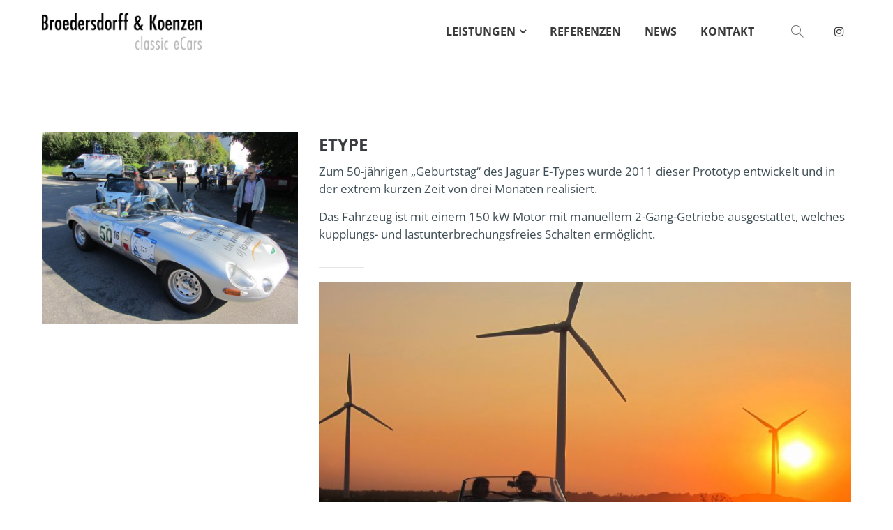

--- FILE ---
content_type: text/html; charset=UTF-8
request_url: https://classic-ecars.de/referenzen-reader/etype.html
body_size: 10840
content:
<!DOCTYPE html>
<html lang="de">
<head>
	<meta charset="UTF-8">
    <title>eType - Classic eCars</title>
    <base href="https://classic-ecars.de/">
		<meta name="robots" content="index,follow">
	<meta name="description" content="">
	<meta name="generator" content="Contao Open Source CMS">
		<meta name="viewport" content="height=device-height, width=device-width, initial-scale=1.0, minimum-scale=1.0, target-densitydpi=device-dpi">
	<link rel="apple-touch-icon" sizes="180x180" href="files/cto_layout/img/favicon/apple-touch-icon.png">
	<link rel="icon" type="image/png" sizes="32x32" href="files/cto_layout/img/favicon/favicon-32x32.png">
	<link rel="icon" type="image/png" sizes="16x16" href="files/cto_layout/img/favicon/favicon-16x16.png">
	<link rel="manifest" href="files/cto_layout/img/favicon/site.webmanifest">
	<link rel="mask-icon" href="files/cto_layout/img/favicon/safari-pinned-tab.svg" color="#5bbad5">
		<link rel="canonical" href="https://classic-ecars.de/referenzen-reader/etype.html">
	
	<link rel="stylesheet" href="assets/css/news_newsreader.css,ce_image_extended.css,ce_divider.css,mod_htm...-ecbe2648.css">	<link rel="preload" as="font" crossorigin="anonymous" href="files/cto_layout/fonts/fontawesome-webfont.woff2">
		<link rel="stylesheet preload" as="style" type="text/css" media="screen" href="assets/css/animate.css,isotope_styles.css,font-awesome.min.css,themify-icon...-f0543e15.css.minified.css">
			<link id="layout_css" rel="stylesheet preload" as="style" title="layout_css" type="text/css" href="files/cto_layout/themedesigner/css/4_1691483109.css">
					<link rel="stylesheet preload" as="style" type="text/css" href="files/cto_layout/css/customize.css">	<link rel="stylesheet preload" as="style" type="text/css" media="print" href="files/cto_layout/css/print.css">
		
   <script src="assets/js/jquery.min.js-c31f118d.js"></script>

</head>
<body class="mac chrome blink ch131 content_page ref_reader" itemscope itemtype="http://schema.org/WebPage">
<div class="body_top"><div id="offcanvas-top" >
	<div class="offcanvas-top-inside">
		<!--
INSTRUCTIONS:
Create a hidden page with the following articles and fill that with your content.
Article alias: 
- offcanvas-col1
- offcanvas-col2
- offcanvas-col3
- offcanvas-col4
-->
<div class="autogrid_wrapper block">
<div class="autogrid one_fourth block"><!-- indexer::stop -->
<div class="mod_login login block">

      <h3>Login</h3>
  
  <form id="tl_login_42" method="post">
    <div class="formbody">
            <input type="hidden" name="FORM_SUBMIT" value="tl_login_42">
      <input type="hidden" name="REQUEST_TOKEN" value="a3521e33ed2743fe0267b7f.tlIoBkeAy4cm-FSM6xaDezwub_YAaXZlRiOqGoPAGls.9ypRTyjSqe93rBLcxmXFIn1KVsNpMBA6IlL8dMGtLzL5HGxRf7OJ4xSiFQ">
      <input type="hidden" name="_target_path" value="aHR0cHM6Ly9jbGFzc2ljLWVjYXJzLmRlL3JlZmVyZW56ZW4tcmVhZGVyL2V0eXBlLmh0bWw=">
      <input type="hidden" name="_always_use_target_path" value="0">
              <div class="widget widget-text">
          <label for="username">Benutzername</label>
          <input type="text" name="username" id="username" class="text" value="" autocapitalize="off" autocomplete="username" required>
        </div>
        <div class="widget widget-password">
          <label for="password">Passwort</label>
          <input type="password" name="password" id="password" class="text password" value="" autocomplete="current-password" required>
        </div>
                    <div class="widget widget-submit">
        <button type="submit" class="submit">Anmelden</button>
              </div>
    </div>
  </form>

</div>
<!-- indexer::continue -->
<div class="ce_text_extented mt-10 block align-left color-default font_no_serif font-size-xxxs" >
	<p><a href="#">Register</a> | <a href="#">Lost your password?</a></p></div>  


</div>
<div class="autogrid one_fourth block"><div class="ce_text block">

            <h4>Support</h4>
      
  
      <p>Lorem ipsum dolor sit amet:</p>  
  
  

</div>
<div class="ce_divider_extended block version3 align-left invert">
	
		
	<span class="divider-one"></span>
	<span class="divider-two"></span>
	<span class="divider-three"></span>
	
		
</div>


<div class="ce_text block">

        
  
      <p><span class="font-size-xl">24h</span><span class="font-size-s"> / 365days</span></p>  
  
  

</div>
<div class="ce_divider_extended block version3 align-left invert">
	
		
	<span class="divider-one"></span>
	<span class="divider-two"></span>
	<span class="divider-three"></span>
	
		
</div>

<div class="ce_text_extented block align-left color-default font_no_serif font-size-xxxs" >
	<p>We offer support for our customers</p></div><div class="ce_text_extented block align-left color-default font_no_serif font-size-xxxs" >
	<p><strong>Mon - Fri 8:00am - 5:00pm <span class="tooltip tooltip-txt" data-tooltip="we are located in Europe">(GMT +1)</span></strong></p></div>  


</div>
<div class="autogrid one_fourth block"><h4 class="ce_headline">
  Get in touch</h4>

<div class="ce_text block">

        
  
      <p><strong>Cybersteel Inc.</strong><br>376-293 City Road, Suite 600<br>San Francisco, CA 94102</p>  
  
  

</div>
<div class="ce_iconbox mt-xxs block version3 xsmall">
	<div class="ce_iconbox_outside" style="">
		<div class="ce_iconbox_inside">
			<div class="ce_iconbox_icon">
																<i class="fa-phone fa"></i>
											</div>
						<div class="ce_iconbox_cwrapper">
												<div class="content"><p><strong>Have any questions?</strong><br>+44 1234 567 890</p></div>
												</div>
					</div>
	</div>
</div>
<div class="ce_iconbox mt-xxs block version3 xsmall">
	<div class="ce_iconbox_outside" style="">
		<div class="ce_iconbox_inside">
			<div class="ce_iconbox_icon">
																<i class="fa-envelope-o fa"></i>
											</div>
						<div class="ce_iconbox_cwrapper">
												<div class="content"><p><strong>Drop us a line</strong><br><a href="mailto:info@yourdomain.com">info@yourdomain.com</a></p></div>
												</div>
					</div>
	</div>
</div>
  


</div>
<div class="autogrid one_fourth block"><h4 class="ce_headline">
  About us</h4>

<div class="ce_text block">

        
  
      <p><strong>Lorem ipsum dolor sit amet, consectetuer adipiscing elit.</strong></p>
<p>Aenean commodo ligula eget dolor. Aenean massa. Cum sociis natoque penatibus et magnis dis parturient montes, nascetur ridiculus mus. Donec quam felis, ultricies nec.</p>  
  
  

</div>
<div class="mod_socials mod_html" >
	<a href="https://www.instagram.com/classic_ecars" target="_blank"><i class="fa fa-instagram"></i></a></div>  


</div>
</div>	</div>
</div></div><div class="body">
	<div id="contentwrapper">
		<div id="fix-wrapper">
		<div id="top-wrapper">
															<header id="header" class="header original" itemscope itemtype="http://schema.org/WPHeader">
						<div class="inside">
							<div class="sidebar_trigger" title="Toggle sidebar">
	<div class="burger rotate">
		<div class="burger_lines"></div>
	</div>
</div>

<div class="logo"><a href="./"></a></div><div class="mmenu_trigger" title="Open mobile navigation">
	<div class="label">Menu</div>
	<div class="burger transform">
		<div class="burger_lines"></div>
	</div>
</div>

<div class="mod_socials mod_html" >
	<a href="https://www.instagram.com/classic_ecars" target="_blank"><i class="fa fa-instagram"></i></a></div><div class="mod_search"><div class="ce_search_label"><i class="ti ti-search"></i></div></div>

<!-- indexer::stop -->
<nav class="mod_navigation mainmenu block edit-off" itemscope itemtype="http://schema.org/SiteNavigationElement">

  
  <ul class="vlist level_1">
	    
		
		<li class="mlist forward submenu sibling first level_1 page_3009 ">
		<a href="e01-direct-edrive.html" title="Leistungen" class="mainmenu_link a-level_1 forward submenu sibling first level_1 page_3009"><span>Leistungen</span></a>
		<ul class="vlist level_2">
	    
		
		<li class="mlist regular first level_2 page_3010 ">
		<a href="e01-direct-edrive.html" title="Projekt e01 – der Direct eDrive ist auf der Straße!" class="mainmenu_link a-level_2 regular first level_2 page_3010"><span>e01 · Direct-eDrive</span></a>
			</li>
		
	
	    
		
		<li class="float_right floatbox sibling"><ol class="inner">
		<li class="mlist regular float_right smart-grids level_2 page_3011 ">
		<a href="direct-edrive.html" title="Direct-eDrive Hochleistungsantrieb · getriebelos · 518 kW je Achse." class="mainmenu_link a-level_2 regular float_right smart-grids level_2 page_3011"><span>Direct-eDrive</span></a>
			</li>
		
		</ol></li>
	
	    
		
		<li class="mlist regular  level_2 page_3013 ">
		<a href="smart-grids.html" title="Smart Grids" class="mainmenu_link a-level_2 regular  level_2 page_3013"><span>Smart Grids</span></a>
			</li>
		
	
	    
		
		<li class="mlist regular  level_2 page_3017 ">
		<a href="batterien-entwicklung-und-konfektionierung.html" title="Batterien -  Entwicklung und Konfektionierung" class="mainmenu_link a-level_2 regular  level_2 page_3017"><span>Batterien -  Entwicklung und Konfektionierung</span></a>
			</li>
		
	
	    
		
		<li class="mlist regular  level_2 page_3018 ">
		<a href="fahrzeugantriebe-konzepte-und-entwicklung.html" title="Fahrzeugantriebe -  Konzepte und Entwicklung" class="mainmenu_link a-level_2 regular  level_2 page_3018"><span>Fahrzeugantriebe -  Konzepte und Entwicklung</span></a>
			</li>
		
	
	    
		
		<li class="mlist regular  level_2 page_3020 ">
		<a href="fahrzeuge-prototypenbau-und-conversions.html" title="Fahrzeuge -  Prototypenbau und Conversions" class="mainmenu_link a-level_2 regular  level_2 page_3020"><span>Fahrzeuge -  Prototypenbau und Conversions</span></a>
			</li>
		
	
	    
		
		<li class="mlist regular last level_2 page_3021 ">
		<a href="e-mobilit%C3%A4tskonzepte-planung-und-beratung.html" title="E-Mobilitätskonzepte – Planung und Beratung" class="mainmenu_link a-level_2 regular last level_2 page_3021"><span>E-Mobilitätskonzepte – Planung und Beratung</span></a>
			</li>
		
	
</ul>
	</li>
		
	
	    
		
		<li class="mlist regular sibling level_1 page_3005 ">
		<a href="referenzen.html" title="Referenzen" class="mainmenu_link a-level_1 regular sibling level_1 page_3005"><span>Referenzen</span></a>
			</li>
		
	
	    
		
		<li class="mlist regular sibling level_1 page_3022 ">
		<a href="news.html" title="News" class="mainmenu_link a-level_1 regular sibling level_1 page_3022"><span>News</span></a>
			</li>
		
	
	    
		
		<li class="mlist regular sibling last level_1 page_3006 ">
		<a href="kontakt.html" title="Kontakt" class="mainmenu_link a-level_1 regular sibling last level_1 page_3006"><span>Kontakt</span></a>
			</li>
		
	
</ul>

</nav>
<!-- indexer::continue -->
<div class="smartmenu">
	<div class="smartmenu-trigger"><span class="line"></span></div>
</div>						<div class="clear"></div>
						</div>
					</header>
					<div class="clear"></div>
									</div>
		</div>
					<div id="slider" class="empty">
							</div>
			
					<div id="wrapper">
				<div id="container">
											<section id="main" itemscope itemtype="http://schema.org/WebPageElement" itemprop="mainContentOfPage">
							<div class="inside">
								


<div class="mod_article article_14565 block " id="article-14565" >

<div class="container">
  
      
<div class="mod_newsreader block">

        
  
  <div class="newsreader block pct-edit__tl_news-676_0" itemscope itemtype="http://schema.org/Article">



<div class="autogrid_row">

<div class="column col_4 col_4_t col_12_m" >
	<div class="ce_image_extended mb-40 block frame-no style-default align-default">
	<div class="ce_image_extended_inside" style="">
				
<figure class="image_container">
  
  
  <picture>
          <source srcset="assets/images/1/classic-ecars-etype-01-862a9fc8.jpg 1x, assets/images/b/classic-ecars-etype-01-0e08951e.jpg 3x" media="(max-width: 767px)" width="428" height="321">
    
<img src="assets/images/b/classic-ecars-etype-01-1eaca018.jpg" width="800" height="600" alt="eType">

  </picture>

  
  </figure>

			</div>
</div>
	</div>

<div class="column col_8 col_8_t col_12_m" >
	
<div class="ce_text block">

            <h1>eType</h1>
      
  
      <p>Zum 50-jährigen „Geburtstag“ des Jaguar E-Types wurde 2011 dieser Prototyp entwickelt und in der extrem kurzen Zeit von drei Monaten realisiert.</p>
<p>Das Fahrzeug ist mit einem 150 kW Motor mit manuellem 2-Gang-Getriebe ausgestattet, welches kupplungs- und lastunterbrechungsfreies Schalten ermöglicht.</p>  
  
  

</div>
<div class="ce_divider_extended block version1 align-left">
	
		
	<span class="divider-one"></span>
	<span class="divider-two"></span>
	<span class="divider-three"></span>
	
		
</div>

<div class="ce_image_extended block frame-no style-default align-default">
	<div class="ce_image_extended_inside" style="">
				
<figure class="image_container">
  
  
  <picture>
          <source srcset="assets/images/b/classic-ecars-etype-03-13cf110d.jpg 1x, assets/images/b/classic-ecars-etype-03-00638661.jpg 3x" media="(max-width: 767px)" width="428" height="252">
    
<img src="assets/images/9/classic-ecars-etype-03-7e1aed9c.jpg" width="800" height="471" alt="">

  </picture>

  
  </figure>

			</div>
</div><div class="ce_image_extended block frame-no style-default align-default">
	<div class="ce_image_extended_inside" style="">
				
<figure class="image_container">
  
  
  <picture>
          <source srcset="assets/images/7/classic-ecars-etype-04-bc18fb1f.jpg 1x, assets/images/9/classic-ecars-etype-04-81d56829.jpg 3x" media="(max-width: 767px)" width="428" height="265">
    
<img src="assets/images/6/classic-ecars-etype-04-7c0825a0.jpg" width="800" height="495" alt="">

  </picture>

  
  </figure>

			</div>
</div><div class="ce_image_extended block frame-no style-default align-default">
	<div class="ce_image_extended_inside" style="">
				
<figure class="image_container">
  
  
  <picture>
          <source srcset="assets/images/3/classic-ecars-etype-02-42d31c53.jpg 1x, assets/images/c/classic-ecars-etype-02-48c843b3.jpg 3x" media="(max-width: 767px)" width="428" height="321">
    
<img src="assets/images/3/classic-ecars-etype-02-00bd1403.jpg" width="800" height="600" alt="">

  </picture>

  
  </figure>

			</div>
</div>
	</div>

</div>
</div>


      <!-- indexer::stop -->
    <p class="back"><a href="javascript:history.go(-1)" title="Zurück">Zurück</a></p>
    <!-- indexer::continue -->
  
  

</div>
  
  
</div>
</div>



							</div>
						</section>
																																									</div>
			</div>
																			<div id="breadcrumb">
<!-- indexer::stop -->
<div class="mod_breadcrumb block">

        
  <div class="mod_breadcrumb_inside">
<div class="pagetitle">Referenzen Reader</div>
  <ul itemprop="breadcrumb" itemscope itemtype="http://schema.org/BreadcrumbList">
                        <li class="first" itemscope itemtype="http://schema.org/ListItem" itemprop="itemListElement"><a href="./" title="Classic eCars" itemprop="item"><span itemprop="name">Classic eCars</span></a><meta itemprop="position" content="1"></li>
                                <li class="active  ref_reader last">Referenzen Reader</li>
              </ul>
</div>

</div>
<!-- indexer::continue -->
</div>
														<div id="bottom">
					<div class="inside">
						<div >
	<div class="left">classic eCars · Broedersdorff & Koenzen GmbH © 2026.</div>
<div class="right"><a href="impressum-2.html" title="Impressum">Impressum</a> · <a href="e01-direct-edrive.html" title="Leistungen">Leistungen</a></div></div>					</div>
				</div>
						</div>
</div>
<div class="body_bottom"><div class="mod_search">
		<div class="search-overlay"></div>
	<div class="inside">
   	<div id="search_160" class="container">
         <form action="http://classic-ecars.de/search-registration.html" method="get">
   		   <div class="formbody">
               <label for="ctrl_keywords_160" class="invisible">Suchbegriffe</label>
               <input type="search" name="keywords" id="ctrl_keywords_160" class="text" value="" placeholder="Search">
               <span class="line"></span>
   		   </div>
   		   <div class="close-window"><i class="ti ti-close"></i></div>  
         </form>
         <p>Drücken Sie die Eingabetaste um zu suchen</p>
      </div>
	</div>
</div>

</div>
<div id="stickyheader" class="stickyheader Fixed">
	<div class="header cloned">
		<div class="inside">
			<div class="sidebar_trigger" title="Toggle sidebar">
	<div class="burger rotate">
		<div class="burger_lines"></div>
	</div>
</div>

<div class="logo"><a href="./"></a></div><div class="mmenu_trigger" title="Open mobile navigation">
	<div class="label">Menu</div>
	<div class="burger transform">
		<div class="burger_lines"></div>
	</div>
</div>

<div class="mod_socials mod_html" >
	<a href="https://www.instagram.com/classic_ecars" target="_blank"><i class="fa fa-instagram"></i></a></div><div class="mod_search"><div class="ce_search_label"><i class="ti ti-search"></i></div></div>

<!-- indexer::stop -->
<nav class="mod_navigation mainmenu block edit-off" itemscope itemtype="http://schema.org/SiteNavigationElement">

  
  <ul class="vlist level_1">
	    
		
		<li class="mlist forward submenu sibling first level_1 page_3009 ">
		<a href="e01-direct-edrive.html" title="Leistungen" class="mainmenu_link a-level_1 forward submenu sibling first level_1 page_3009"><span>Leistungen</span></a>
		<ul class="vlist level_2">
	    
		
		<li class="mlist regular first level_2 page_3010 ">
		<a href="e01-direct-edrive.html" title="Projekt e01 – der Direct eDrive ist auf der Straße!" class="mainmenu_link a-level_2 regular first level_2 page_3010"><span>e01 · Direct-eDrive</span></a>
			</li>
		
	
	    
		
		<li class="float_right floatbox sibling"><ol class="inner">
		<li class="mlist regular float_right smart-grids level_2 page_3011 ">
		<a href="direct-edrive.html" title="Direct-eDrive Hochleistungsantrieb · getriebelos · 518 kW je Achse." class="mainmenu_link a-level_2 regular float_right smart-grids level_2 page_3011"><span>Direct-eDrive</span></a>
			</li>
		
		</ol></li>
	
	    
		
		<li class="mlist regular  level_2 page_3013 ">
		<a href="smart-grids.html" title="Smart Grids" class="mainmenu_link a-level_2 regular  level_2 page_3013"><span>Smart Grids</span></a>
			</li>
		
	
	    
		
		<li class="mlist regular  level_2 page_3017 ">
		<a href="batterien-entwicklung-und-konfektionierung.html" title="Batterien -  Entwicklung und Konfektionierung" class="mainmenu_link a-level_2 regular  level_2 page_3017"><span>Batterien -  Entwicklung und Konfektionierung</span></a>
			</li>
		
	
	    
		
		<li class="mlist regular  level_2 page_3018 ">
		<a href="fahrzeugantriebe-konzepte-und-entwicklung.html" title="Fahrzeugantriebe -  Konzepte und Entwicklung" class="mainmenu_link a-level_2 regular  level_2 page_3018"><span>Fahrzeugantriebe -  Konzepte und Entwicklung</span></a>
			</li>
		
	
	    
		
		<li class="mlist regular  level_2 page_3020 ">
		<a href="fahrzeuge-prototypenbau-und-conversions.html" title="Fahrzeuge -  Prototypenbau und Conversions" class="mainmenu_link a-level_2 regular  level_2 page_3020"><span>Fahrzeuge -  Prototypenbau und Conversions</span></a>
			</li>
		
	
	    
		
		<li class="mlist regular last level_2 page_3021 ">
		<a href="e-mobilit%C3%A4tskonzepte-planung-und-beratung.html" title="E-Mobilitätskonzepte – Planung und Beratung" class="mainmenu_link a-level_2 regular last level_2 page_3021"><span>E-Mobilitätskonzepte – Planung und Beratung</span></a>
			</li>
		
	
</ul>
	</li>
		
	
	    
		
		<li class="mlist regular sibling level_1 page_3005 ">
		<a href="referenzen.html" title="Referenzen" class="mainmenu_link a-level_1 regular sibling level_1 page_3005"><span>Referenzen</span></a>
			</li>
		
	
	    
		
		<li class="mlist regular sibling level_1 page_3022 ">
		<a href="news.html" title="News" class="mainmenu_link a-level_1 regular sibling level_1 page_3022"><span>News</span></a>
			</li>
		
	
	    
		
		<li class="mlist regular sibling last level_1 page_3006 ">
		<a href="kontakt.html" title="Kontakt" class="mainmenu_link a-level_1 regular sibling last level_1 page_3006"><span>Kontakt</span></a>
			</li>
		
	
</ul>

</nav>
<!-- indexer::continue -->
<div class="smartmenu">
	<div class="smartmenu-trigger"><span class="line"></span></div>
</div>			<div class="clear"></div>
		</div>
	</div>
</div>
<!-- indexer::stop -->
<div class="smartmenu-content">
	<div class="mod_navigation">
		<div class="smartmenu-scrollable">
			<div class="smartmenu-table">
				<ul class="vlist level_1">
   
<li class="mlist forward submenu sibling first "><a href="e01-direct-edrive.html" title="Leistungen" class="a-level_1 forward submenu sibling first">Leistungen</a><span class="subitems_trigger"></span><ul class="vlist level_2">
   
<li class="mlist regular first "><a href="e01-direct-edrive.html" title="Projekt e01 – der Direct eDrive ist auf der Straße!" class="a-level_2 regular first">e01 · Direct-eDrive</a></li>
   
<li class="mlist regular float_right smart-grids "><a href="direct-edrive.html" title="Direct-eDrive Hochleistungsantrieb · getriebelos · 518 kW je Achse." class="a-level_2 regular float_right smart-grids">Direct-eDrive</a></li>
   
<li class="mlist regular "><a href="smart-grids.html" title="Smart Grids" class="a-level_2 regular">Smart Grids</a></li>
   
<li class="mlist regular "><a href="batterien-entwicklung-und-konfektionierung.html" title="Batterien -  Entwicklung und Konfektionierung" class="a-level_2 regular">Batterien -  Entwicklung und Konfektionierung</a></li>
   
<li class="mlist regular "><a href="fahrzeugantriebe-konzepte-und-entwicklung.html" title="Fahrzeugantriebe -  Konzepte und Entwicklung" class="a-level_2 regular">Fahrzeugantriebe -  Konzepte und Entwicklung</a></li>
   
<li class="mlist regular "><a href="fahrzeuge-prototypenbau-und-conversions.html" title="Fahrzeuge -  Prototypenbau und Conversions" class="a-level_2 regular">Fahrzeuge -  Prototypenbau und Conversions</a></li>
   
<li class="mlist regular last "><a href="e-mobilit%C3%A4tskonzepte-planung-und-beratung.html" title="E-Mobilitätskonzepte – Planung und Beratung" class="a-level_2 regular last">E-Mobilitätskonzepte – Planung und Beratung</a></li>
</ul>
</li>
   
<li class="mlist regular sibling "><a href="referenzen.html" title="Referenzen" class="a-level_1 regular sibling">Referenzen</a></li>
   
<li class="mlist regular sibling "><a href="news.html" title="News" class="a-level_1 regular sibling">News</a></li>
   
<li class="mlist regular sibling last "><a href="kontakt.html" title="Kontakt" class="a-level_1 regular sibling last">Kontakt</a></li>
</ul>
			</div>
		</div>
		<div class="smartmenu-close"></div>
	</div>
</div>
<!-- indexer::continue -->
<div id="top_link" class="top-link"><a href="referenzen-reader/etype.html#contentwrapper" title="Top"><i class="ti ti-angle-up"></i></a></div>
<div id="mmenu">
<div class="scrollable">
<div class="inside">
<div id="mmenu_top" class="block"></div>
<div id="mmenu_middle" class="block">
<!-- indexer::stop -->
<nav  class="mod_navigation mobile_horizontal block" itemscope itemtype="http://schema.org/SiteNavigationElement">

  
  <ul class="vlist level_1">
  
<li class="mlist forward submenu sibling first"><a href="e01-direct-edrive.html" title="Leistungen" class="a-level_1 forward submenu sibling first">Leistungen</a><ul class="vlist level_2">
  
<li class="mlist regular first"><a href="e01-direct-edrive.html" title="Projekt e01 – der Direct eDrive ist auf der Straße!" class="a-level_2 regular first">e01 · Direct-eDrive</a></li>
  
<li class="mlist regular float_right smart-grids"><a href="direct-edrive.html" title="Direct-eDrive Hochleistungsantrieb · getriebelos · 518 kW je Achse." class="a-level_2 regular float_right smart-grids">Direct-eDrive</a></li>
  
<li class="mlist regular"><a href="smart-grids.html" title="Smart Grids" class="a-level_2 regular">Smart Grids</a></li>
  
<li class="mlist regular"><a href="batterien-entwicklung-und-konfektionierung.html" title="Batterien -  Entwicklung und Konfektionierung" class="a-level_2 regular">Batterien -  Entwicklung und Konfektionierung</a></li>
  
<li class="mlist regular"><a href="fahrzeugantriebe-konzepte-und-entwicklung.html" title="Fahrzeugantriebe -  Konzepte und Entwicklung" class="a-level_2 regular">Fahrzeugantriebe -  Konzepte und Entwicklung</a></li>
  
<li class="mlist regular"><a href="fahrzeuge-prototypenbau-und-conversions.html" title="Fahrzeuge -  Prototypenbau und Conversions" class="a-level_2 regular">Fahrzeuge -  Prototypenbau und Conversions</a></li>
  
<li class="mlist regular last"><a href="e-mobilit%C3%A4tskonzepte-planung-und-beratung.html" title="E-Mobilitätskonzepte – Planung und Beratung" class="a-level_2 regular last">E-Mobilitätskonzepte – Planung und Beratung</a></li>
</ul>
</li>
  
<li class="mlist regular sibling"><a href="referenzen.html" title="Referenzen" class="a-level_1 regular sibling">Referenzen</a></li>
  
<li class="mlist regular sibling"><a href="news.html" title="News" class="a-level_1 regular sibling">News</a></li>
  
<li class="mlist regular sibling last"><a href="kontakt.html" title="Kontakt" class="a-level_1 regular sibling last">Kontakt</a></li>
</ul>

</nav>
<!-- indexer::continue -->


<!-- indexer::stop -->
<nav  class="mod_navigation mobile_vertical block" itemscope itemtype="http://schema.org/SiteNavigationElement">

  
  <ul class="vlist level_1">
  
<li class="mlist forward submenu sibling first"><a href="e01-direct-edrive.html" title="Leistungen" class="a-level_1 forward submenu sibling first">Leistungen</a><ul class="vlist level_2">
  
<li class="mlist regular first"><a href="e01-direct-edrive.html" title="Projekt e01 – der Direct eDrive ist auf der Straße!" class="a-level_2 regular first">e01 · Direct-eDrive</a></li>
  
<li class="mlist regular float_right smart-grids"><a href="direct-edrive.html" title="Direct-eDrive Hochleistungsantrieb · getriebelos · 518 kW je Achse." class="a-level_2 regular float_right smart-grids">Direct-eDrive</a></li>
  
<li class="mlist regular"><a href="smart-grids.html" title="Smart Grids" class="a-level_2 regular">Smart Grids</a></li>
  
<li class="mlist regular"><a href="batterien-entwicklung-und-konfektionierung.html" title="Batterien -  Entwicklung und Konfektionierung" class="a-level_2 regular">Batterien -  Entwicklung und Konfektionierung</a></li>
  
<li class="mlist regular"><a href="fahrzeugantriebe-konzepte-und-entwicklung.html" title="Fahrzeugantriebe -  Konzepte und Entwicklung" class="a-level_2 regular">Fahrzeugantriebe -  Konzepte und Entwicklung</a></li>
  
<li class="mlist regular"><a href="fahrzeuge-prototypenbau-und-conversions.html" title="Fahrzeuge -  Prototypenbau und Conversions" class="a-level_2 regular">Fahrzeuge -  Prototypenbau und Conversions</a></li>
  
<li class="mlist regular last"><a href="e-mobilit%C3%A4tskonzepte-planung-und-beratung.html" title="E-Mobilitätskonzepte – Planung und Beratung" class="a-level_2 regular last">E-Mobilitätskonzepte – Planung und Beratung</a></li>
</ul>
</li>
  
<li class="mlist regular sibling"><a href="referenzen.html" title="Referenzen" class="a-level_1 regular sibling">Referenzen</a></li>
  
<li class="mlist regular sibling"><a href="news.html" title="News" class="a-level_1 regular sibling">News</a></li>
  
<li class="mlist regular sibling last"><a href="kontakt.html" title="Kontakt" class="a-level_1 regular sibling last">Kontakt</a></li>
</ul>

</nav>
<!-- indexer::continue -->

</div>
</div>
<div id="mmenu_bottom" class="block"><div class="mod_mmenu_custom_nav ">
	<a href="#">Login</a><a href="#">Contact</a></div></div>
</div>
</div>
<div class="mmenu_overlay"></div>

<!-- indexer::stop -->
<div class="mod_pct_megamenu block megamenu_it_0" itemscope itemtype="http://schema.org/SiteNavigationElement">




</div>
<!-- indexer::continue -->


<script type="application/ld+json">
{
    "@context": "https:\/\/schema.org",
    "@graph": [
        {
            "@type": "WebPage"
        },
        {
            "@id": "#\/schema\/image\/f7edf894-ea69-11ed-92dc-001a4a151552",
            "@type": "ImageObject",
            "contentUrl": "\/assets\/images\/b\/classic-ecars-etype-01-1eaca018.jpg"
        },
        {
            "@id": "#\/schema\/image\/19176439-ea6a-11ed-92dc-001a4a151552",
            "@type": "ImageObject",
            "contentUrl": "\/assets\/images\/9\/classic-ecars-etype-03-7e1aed9c.jpg"
        },
        {
            "@id": "#\/schema\/image\/305ec825-ea6a-11ed-92dc-001a4a151552",
            "@type": "ImageObject",
            "contentUrl": "\/assets\/images\/6\/classic-ecars-etype-04-7c0825a0.jpg"
        },
        {
            "@id": "#\/schema\/image\/276b7cde-ea66-11ed-92dc-001a4a151552",
            "@type": "ImageObject",
            "contentUrl": "\/assets\/images\/3\/classic-ecars-etype-02-00bd1403.jpg"
        },
        {
            "@id": "#\/schema\/news\/676",
            "@type": "NewsArticle",
            "author": {
                "@type": "Person",
                "name": "malte kuttler"
            },
            "datePublished": "2019-03-29T17:02:00+01:00",
            "headline": "eType",
            "image": {
                "@id": "#\/schema\/image\/d68cc652-ea69-11ed-92dc-001a4a151552",
                "@type": "ImageObject",
                "contentUrl": "\/files\/classic-ecars\/fahrzeuge\/etype\/classic-ecars-etype-05.jpg"
            },
            "primaryImageOfPage": {
                "contentUrl": "files\/classic-ecars\/fahrzeuge\/etype\/classic-ecars-etype-05.jpg"
            },
            "text": "eType\nZum 50-jährigen „Geburtstag“ des Jaguar E-Types wurde 2011 dieser Prototyp entwickelt und in der extrem kurzen Zeit von drei Monaten realisiert.\nDas Fahrzeug ist mit einem 150 kW Motor mit manuellem 2-Gang-Getriebe ausgestattet, welches kupplungs- und lastunterbrechungsfreies Schalten ermöglicht.",
            "url": "referenzen-reader\/etype.html"
        }
    ]
}
</script>
<script type="application/ld+json">
{
    "@context": "https:\/\/schema.contao.org",
    "@graph": [
        {
            "@type": "Page",
            "fePreview": false,
            "groups": [],
            "noSearch": false,
            "pageId": 3007,
            "protected": false,
            "title": "eType"
        }
    ]
}
</script><script>jQuery.noConflict();</script>
<script defer src="assets/js/doubletaptogo.js,jquery-ui.min.js,colorbox.min.js,swipe.min.js,s...-fe168baf.js.minified.js"></script>


<script>
/**
 * PrivacyManager
 */
var PrivacyManager =
{
	/**
	 * The privacy localStorage key
	 * @var string
	 */
	privacy_session : 'user_privacy_settings',

	/**
	 * Get the selected privacy checkbox values from a formular array
	 * @param array 
	 * @return array
	 */
	getUserSelectionFromFormData: function (arrSubmitted)
	{
		if (arrSubmitted == null || arrSubmitted == undefined)
		{
			return [];
		}

		var arrReturn = [];
		for (var k in arrSubmitted)
		{
			var v = arrSubmitted[k];
			if (v['name'] == 'privacy')
			{ 
				arrReturn.push(v['value']);
			}
		}
		return arrReturn;
	},


	/**
	 * Access control
	 * @param string
	 */
	hasAccess : function (varSelection)
	{
		var token = localStorage.getItem( this.privacy_session );
		if( token == undefined )
		{
			return false;
		}

		// convert to string
		if( typeof(varSelection) == 'number' )
		{
			varSelection = varSelection.toString();
		}
		// convert to array
		if( typeof(varSelection) == 'string' )
		{
			varSelection = varSelection.split(',');
		}

		for(i in varSelection)
		{
			var value = varSelection[i].toString().replace(' ','');
			if( token.indexOf( value ) >= 0 )
			{
				return true;
			}
		}
		return false;
	},


	/**
	 * Clear privacy settings and redirect page
	 * @param boolean
	 */
	optout: function (strRedirect)
	{
		// clear local storage
		localStorage.removeItem(this.privacy_session);
		localStorage.removeItem(this.privacy_session+'_expires');
		// fire event
		jQuery(document).trigger('Privacy.clear_privacy_settings',{});
		// log
		console.log('Privacy settings cleared');
		// redirect
		if (strRedirect != undefined)
		{
			location.href = strRedirect;
		}
		else
		{
			location.reload();
		}
	},


	/**
	 * Clear all cookies and localstorage
	 */
	clearAll: function()
	{
		var host = window.location.hostname;
		var domain = host.substring( host.indexOf('.') , host.length);
		// clear all cookies
		document.cookie.split(";").forEach(function(c) 
		{ 
			document.cookie = c.replace(/^ +/, "").replace(/=.*/, "=;expires=" + new Date().toUTCString() + ";path=/"+ ";domain="+host); 
			document.cookie = c.replace(/^ +/, "").replace(/=.*/, "=;expires=" + new Date().toUTCString() + ";path=/"+ ";domain="+domain); 
		});
		// clear whole localstorage
		window.localStorage.clear();
		for (var i = 0; i <= localStorage.length; i++) 
		{
		   localStorage.removeItem(localStorage.key(i));
		}
		// log
		console.log('Cookies and localstorage cleared');
	}
};
</script>

<script>
/**
 * Univerasl optin protection
 * @param string	Type of element to be protected e.g. img or iframe etc.
 */
PrivacyManager.optin = function(strElementType)
{
	if(strElementType == undefined || strElementType == '')
	{
		return;
	}
	// user settings not applied yet
	if(localStorage.getItem(this.privacy_session) == undefined || localStorage.getItem(this.privacy_session) == '' || localStorage.getItem(this.privacy_session) <= 0)
	{
		return
	}

	// find all scripts having a data-src attribute
	var targets = jQuery(strElementType+'[data-src]');	
	
	if(targets.length > 0)
	{
		jQuery.each(targets,function(i,e)
		{
			var privacy = jQuery(e).data('privacy');
			if(privacy == undefined)
			{
				privacy = 0;
			}
			
			var attr = 'src';
			if(strElementType == 'link')
			{
				attr = 'href';
			}
			else if(strElementType == 'object')
			{
				attr = 'data';
			}
			
			if(localStorage.getItem('user_privacy_settings').indexOf(privacy) >= 0)
			{
				jQuery(e).attr(attr,jQuery(e).data('src') );
			}
		});
	}
}

jQuery(document).on('Privacy.changed', function() 
{
	PrivacyManager.optin('script');
	PrivacyManager.optin('link');
	PrivacyManager.optin('iframe');
	PrivacyManager.optin('object');
	PrivacyManager.optin('img');
});

jQuery(document).ready(function()
{
	PrivacyManager.optin('script');
	PrivacyManager.optin('link');
	PrivacyManager.optin('iframe');
	PrivacyManager.optin('object');
	PrivacyManager.optin('img');
});
</script>

<script>
jQuery(document).ready(function() 
{
	if( localStorage.getItem('Eclipse.sidebar_closed') == 1 )
	{
		jQuery('body').addClass('sidebar_closed');
	}
	
	jQuery('.sidebar_trigger').click(function(e) 
	{
		e.preventDefault();
		e.stopImmediatePropagation();
		
		if( localStorage.getItem('Eclipse.sidebar_closed') == 1 )
		{
			localStorage.removeItem('Eclipse.sidebar_closed')
		}
		else
		{
			localStorage.setItem('Eclipse.sidebar_closed',1);
		}
		jQuery('body').toggleClass('sidebar_closed');
		// fire resize event
		setTimeout(function() 
		{
			jQuery(window).trigger('resize');
		}, 400);
	});
});
</script>

<script>
jQuery(document).ready(function() 
{
	jQuery('.mmenu_trigger').click(function(e) 
	{
		var elem = jQuery('#header');
		if( jQuery('body').hasClass('fixed-header') )
		{
			elem = jQuery('#stickyheader');
		}
		var delta = elem.position('body').top + elem.height();
		jQuery('#mmenu').css(
		{
			'top':delta,
			'transform':'translateY(calc(-100% - '+delta+'px))',
			'height': 'calc(100% - '+delta+'px)'
		});
	});
});
</script>

<script>
jQuery(document).ready(function()
{
	// scroll to
	jQuery('#top_link a').click(function(e){
    	e.preventDefault();
    	jQuery("html, body").animate({scrollTop: jQuery('#contentwrapper').offset().top - 100}, 500);
	});
});
</script>

<script>
/**
 * Set focus to search input
 */
jQuery(document).ready(function() 
{
	jQuery('.ce_search_label').click(function()
	{
		// wait for element to be in sight app. 800ms tweening delay
		setTimeout(function()
		{
			jQuery('#search_160 input[name="keywords"]').focus();
		
		}, 800);
		
		/* add class on click */
		jQuery(".body_bottom .mod_search").addClass("show-search");
		
		/* fadeIn overlay */
		jQuery(".body_bottom .mod_search .search-overlay").fadeIn();
	});
	
   /* close button*/
	jQuery(".body_bottom .close-window").click(function(){
    	jQuery(".body_bottom .mod_search").removeClass("show-search");
    	jQuery(".search-overlay").fadeOut(300);
	});
	
	jQuery(".search-overlay").click(function(){
    	jQuery(".body_bottom .mod_search").removeClass("show-search");
    	jQuery(".search-overlay").fadeOut(300);
	});
});

jQuery(document).keyup(function(e) {
   if (e.keyCode === 27) jQuery(".mod_search").removeClass("show-search");
   if (e.keyCode === 27) jQuery(".search-overlay").fadeOut(300);
});
</script>

<script>
jQuery(document).ready(function() 
{
	jQuery('nav.mobile_horizontal .trail').addClass('open');
	jQuery('nav.mobile_horizontal .trail').parent('li').siblings('li').addClass('hidden')
	jQuery('nav.mobile_horizontal li.submenu').append('<div class="opener"></div>');
	jQuery('nav.mobile_horizontal li.submenu .opener, nav.mobile_horizontal li.submenu a.forward:not(.click-default), nav.mobile_horizontal li.submenu a.pct_megamenu').click(function(e)
	{ 
		e.preventDefault();
		e.stopImmediatePropagation();
		
		var _this = jQuery(this);

		// opener div
		var isOpener = _this.hasClass('opener');
		
		if( isOpener  )
		{
			_this.siblings('a').toggleClass('open');
		}
		
		_this.toggleClass('open');
		_this.parent('li').toggleClass('open');
		_this.parent('li').siblings('li').toggleClass('hidden');

		var trail = _this.parents('li');
		if( trail[1] )
		{
			jQuery(trail[1]).toggleClass('trail');
			jQuery(trail[1]).find('> a').toggleClass('trail');
		}
		else
		{
			_this.parents('li').removeClass('trail');
		}
	});
});
</script>

<script>
jQuery(document).ready(function() 
{
	jQuery('nav.mobile_vertical .trail').addClass('open');
	jQuery('nav.mobile_vertical li.submenu').append('<div class="opener"></div>');
	jQuery('nav.mobile_vertical a.submenu').not('.open').parent('li').children('ul').hide();
	jQuery('nav.mobile_vertical li.submenu .opener, nav.mobile_vertical li.submenu a.forward:not(.click-default), nav.mobile_vertical li.submenu a.pct_megamenu').click(function(e)
	{ 
		e.preventDefault();
		e.stopImmediatePropagation();
		
		var _this = jQuery(this);
		
		// close open siblings
		if( jQuery(this).parents('nav.mobile_vertical').hasClass('collapse') )
		{
			var siblings = _this.parent('li').siblings('li.open');
			siblings.children('ul').slideUp(
			{
				duration:300,
				complete: function()
				{
					siblings.removeClass('open');
					siblings.children('a').removeClass('open');
				}
			});
		}

		
		// opener div
		var isOpener = _this.hasClass('opener');
		
		if( _this.parent('li').hasClass('open') )
		{
			_this.parent('li').children('ul').slideUp(
			{
				duration:300,
				complete: function()
				{
					if( isOpener )
					{
						_this.siblings('a').removeClass('open');
					}
					_this.removeClass('open');
					_this.parent('li').removeClass('open');
				}
			});
			
		}
		else
		{
			if( isOpener )
			{
				_this.siblings('a').toggleClass('open');	
			}
			_this.toggleClass('open');
			_this.parent('li').toggleClass('open');
			_this.parent('li').children('ul').slideToggle({duration:300});
		}
	});
});
</script>

<script name="webfonts_optin">
// create ThemeDesigner class object if not done yet
if(typeof ThemeDesigner == undefined || typeof ThemeDesigner != 'object') {var ThemeDesigner = {};}
// add ThemeDesigner getFonts method to return webfonts information
ThemeDesigner.getFonts = function() 
{
	return 'Open+Sans:400,300,700';
}

var token = localStorage.getItem('user_privacy_settings');
if( token == undefined )
{
	token = '';
}
// Opt-in
if(token.indexOf(2) >= 0)
{
	jQuery('head').append('<link id="webfonts_optin" rel="stylesheet" href="https://fonts.googleapis.com/css?family=Open+Sans:400,300,700">');
}

// listen to Eclipse.user_privacy Event
jQuery(document).on('Eclipse.user_privacy',function(event,params)
{
	if(params.level.indexOf(2) >= 0)
	{
		jQuery('head').append('<link id="webfonts_optin" rel="stylesheet" href="https://fonts.googleapis.com/css?family=Open+Sans:400,300,700">');
	}
});
</script>

<script>
  jQuery(function($) {
    jQuery(document).accordion({
      // Put custom options here
      heightStyle: 'content',
      header: '.toggler',
      collapsible: true,
      create: function(event, ui) {
        ui.header.addClass('active');
        jQuery('.toggler').attr('tabindex', 0);
      },
      activate: function(event, ui) {
        ui.newHeader.addClass('active');
        ui.oldHeader.removeClass('active');
        jQuery('.toggler').attr('tabindex', 0);
      }
    });
  });
</script>

<script>
jQuery(document).ready(function()  {
    jQuery('a[data-lightbox]').map(function() 
    {
      jQuery(this).colorbox(
      {
        // Put custom options here
        loop: false,
        rel: jQuery(this).attr('data-lightbox'),
        maxWidth: '95%',
        maxHeight: '95%'
      });
   });

    jQuery(document).bind('cbox_complete', function(e)
    {
        if( jQuery.colorbox == undefined )
        {
          return;
        }
        var text = jQuery.colorbox.element().next('.caption').text();
        if( text )
        {
          var caption = jQuery('#cboxBottomLeft').append('<div id="cboxCaption">'+text+'</div>');
          jQuery('#colorbox').height( jQuery('#colorbox').height() + caption.height()  );
        }
    });
  });
</script>
<script>
// iframe lightbox
jQuery(document).ready(function()  
{
  jQuery('a[data-lightbox-iframe]').map(function() 
  {
    jQuery(this).colorbox(
    {
        iframe:true, 
        innerWidth:"80%", 
        innerHeight:"56%", 
        maxWidth:"95%",
        maxHeight:'95%',
    });
  });
});

// lightbox 50% 50%
jQuery(document).ready(function() 
{
  jQuery('.lightbox50-50 a, a.lightbox50-50').colorbox(
    {
      // Put custom options here
      loop: false,
      rel: jQuery(this).attr('data-lightbox'),
      width: '50%',
      height: '50%'
    });
});
// lightbox 60% 40%
jQuery(document).ready(function() 
{
  jQuery('.lightbox60-40 a, a.lightbox60-40').colorbox(
    {
      // Put custom options here
      loop: false,
      rel: jQuery(this).attr('data-lightbox'),
      width: '60%',
      height: '40%'
    });
});
// lightbox 960px 575px
jQuery(document).ready(function() 
{
  jQuery('.lightbox960 a, a.lightbox960').colorbox(
    {
      // Put custom options here
      loop: false,
      rel: jQuery(this).attr('data-lightbox'),
      width: '960px',
      height: '575px'
    });
});
</script>

<script>
jQuery(document).ready(function()  
{
    //var e = document.querySelectorAll('.content-slider, .slider-control');
    jQuery('.content-slider').each(function(i,elem) 
    {
	    var config = jQuery(elem).attr('data-config');
	   	if( config )
	    {
		    var menu = jQuery(elem).next('.slider-control');
		    c = config.split(',');
		    var options = 
		    {
			    'auto': parseInt(c[0]),
		        'speed': parseInt(c[1]),
		        'startSlide': parseInt(c[2]),
		        'continuous': parseInt(c[3])
		    }
		    // menu
		    if ( menu )
		    {
			    // replace # with slahs
			    menu.find('a').attr('href','/');
			    options.menu = menu[0];
		    }
		    new Swipe(elem, options);
	     }
      });
});
</script>
<div id="viewport-pixel"></div>
<div id="outdated-browser">You are using an outdated browser. The website may not be displayed correctly. <span>Close</span></div>
</body>
</html>


--- FILE ---
content_type: text/css
request_url: https://classic-ecars.de/files/cto_layout/themedesigner/css/4_1691483109.css
body_size: 30404
content:
.ce_fancylink.style1.fancylink_color_accent a {
color: #a4b900;
}
.ce_fancylink.style1.fancylink_color_accent .shaft,
.ce_fancylink.style1.fancylink_color_accent .shaft:before,
.ce_fancylink.style1.fancylink_color_accent .shaft:after {
background-color: #a4b900;
}
.ce_fancylink.style2.fancylink_color_accent a,
.ce_fancylink.style2.fancylink_color_accent .arrow:before {
color: #a4b900;
}
.ce_fancylink.style2.fancylink_color_accent a:after,
.ce_fancylink.style2.fancylink_color_accent .arrow:after {
border-color: #a4b900;
}
.ce_fancylink.style3.fancylink_color_accent a {
color: #a4b900;
}
.ce_fancylink.style3.fancylink_color_accent a:after {
background-color: #a4b900;
}
.ce_fancybox.style3.fancy_box_color_accent .overlay {
background: #a4b900;
opacity: 0.8;
}
.ce_fancybox.style2.fancy_box_color_accent:hover .overlay {
background: linear-gradient(to bottom,rgba(0,0,0,0),#a4b900 100%);
}
.ce_fancybox.style1.fancy_box_color_accent:after {
background-color: #a4b900;
}
.ce_revolutionslider .ce_revolutionslider_hyperlink.text-link.btn-accent,
.ce_revolutionslider .ce_revolutionslider_hyperlink.text-link.btn-accent:after {
color: #a4b900;
}
.ce_hyperlink.btn-white a,
.ce_revolutionslider_hyperlink.btn-white:not(.text-link) {
color: #a4b900;
}
.ce_revolutionslider .tp-dottedoverlay.accent-color-90,
.ce_revolutionslider .tp-dottedoverlay.accent-color-80,
.ce_revolutionslider .tp-dottedoverlay.accent-color-70,
.ce_revolutionslider .tp-dottedoverlay.accent-color-60,
.ce_revolutionslider .tp-dottedoverlay.accent-color-50,
.ce_revolutionslider .tp-dottedoverlay.accent-color-40,
.ce_revolutionslider .tp-dottedoverlay.accent-color-30,
.ce_revolutionslider .tp-dottedoverlay.accent-color-20,
.ce_revolutionslider .tp-dottedoverlay.accent-color-10 {
background: #a4b900;
}
.mod_article.ol-bg-accent .article-overlay {
background: #a4b900;
}
body .mm-menu a:hover, body .mm-menu a.active, body .mm-menu a.trail,
body .mm-menu .mm-listview > li.mm-selected > a:not(.mm-next),
body .mm-menu .mm-listview > li.mm-selected > span,
body .mm-menu .mm-listview > li.trail a {
background-color: #a4b900;
}
.header .mainmenu ul.level_1 li span.ribbon {
background: #a4b900;
}
.stroke-accent {
stroke: #a4b900}
.fill-accent {
fill: #a4b900}
.ce_swiper-slider-start.style2_dark .swiper-pagination-bullet-active,
.ce_swiper-slider-start.style2_dark .swiper-pagination-bullet-active:after,
.ce_swiper-slider-start.style2_light .swiper-pagination-bullet-active,
.ce_swiper-slider-start.style2_light .swiper-pagination-bullet-active:after {
background-color: #a4b900;
}
.ce_wrap.bg-hover-accent:hover {
background-color: #a4b900!important;
}
.ce_hyperlink.btn-accent a,
.ce_revolutionslider_hyperlink.btn-accent {
background: #a4b900;
border-color: #a4b900;
}
.ce_hyperlink.btn-accent-outline:not(.btn-white):not(.btn-black-outline):not(.btn-gray-outline) a,
.ce_revolutionslider_hyperlink.btn-accent-outline {
border-color: #a4b900;
color: #a4b900;
}
.txt-color-accent,
.txt-color-accent p,
.txt-color-accent i,
.txt-color-accent a,
.txt-color-accent h1,
.txt-color-accent h2,
.txt-color-accent h3,
.txt-color-accent h4,
.txt-color-accent h5,
.txt-color-accent h6,
.txt-color-accent .h1,
.txt-color-accent .h2,
.txt-color-accent .h3,
.txt-color-accent .h4,
.txt-color-accent .h5,
.txt-color-accent .h6,
.txt-color-accent .h1 p,
.txt-color-accent .h2 p,
.txt-color-accent .h3 p,
.txt-color-accent .h4 p,
.txt-color-accent .h5 p,
.txt-color-accent .h6 p,
.txt-color-accent.h1,
.txt-color-accent.h2,
.txt-color-accent.h3,
.txt-color-accent.h4,
.txt-color-accent.h5,
.txt-color-accent.h6,
.txt-color-accent.h1 p,
.txt-color-accent.h2 p,
.txt-color-accent.h3 p,
.txt-color-accent.h4 p,
.txt-color-accent.h5 p,
.txt-color-accent.h6 p {
color: #a4b900;
}
.bg-accent {
background-color: #a4b900;
}
p a {
color: #a4b900;
}
.divider-v2 h1:after,
.divider-v2 h2:after,
.divider-v2 h3:after,
.divider-v2 h4:after,
.dividerv h5:after,
.divider-v2 h6:after,
h1.divider-v2:after,
h2.divider-v2:after,
h3.divider-v2:after,
h4.divider-v2:after,
h5.divider-v2:after,
h6.divider-v2:after {
background: #a4b900;
}
hr.divider_3:before {
background: #a4b900;
}
hr.divider_3:before {
background: #a4b900;
}
.divider_4_first {
border: 3px solid #a4b900;
}
.divider_4_second {
background-color: #a4b900;
}
.divider_4::after, .divider_4::before {
background-color: #a4b900;
}
.divider_5 i {
color: #a4b900;
}
.header.original .mainmenu ul li a.trail,
.header.original .mainmenu ul li a.active,
.header.cloned .mainmenu ul li a.trail,
.header.cloned .mainmenu ul li a.active,
.mod_pct_megamenu .mod_navigation a.active {
color: #a4b900;
}
.mod_pct_megamenu .mod_navigation a.active:before,
.header .mainmenu ul ul li a.active span:before,
.header .mainmenu ul ul li a.trail span:before {
background-color: #a4b900;
}
#top-wrapper.fixed .mainmenu a.active,
#top-wrapper.fixed .mainmenu a.trail {
color: #a4b900;
}
body.header-dark .fixed .mainmenu ul li a.trail,
body.header-dark .fixed .mainmenu ul li a.active {
color: #a4b900;
}
.header-light #top-wrapper.fixed .mainmenu a.active,
.header-light #top-wrapper.fixed .mainmenu a.trail {
color: #a4b900;
}
.subnav a {
color: #a4b900;
}
#nav-open-btn:before {
background: #a4b900;
}
.ce_table table th {
background: #a4b900;
}
.ce_tabs .tabs.classic ul li.active,
.ce_tabs .tabs.classic ul li:hover {
border-color: #a4b900;
}
.ce_tabs .tabs.horizontal ul li:hover span,
.ce_tabs .tabs.horizontal ul li.active span {
background: #a4b900;
}
.ce_teambox .image .overlay {
background: #a4b900;
}
.ce_teambox .email a {
color: #a4b900;
}
blockquote a {
color: #a4b900;
}
.header .mod_search .search-content {
background: #a4b900;
}
.ce_iconbox.version2 i {
background: #a4b900;
}
.ce_iconbox .link {
color: #a4b900;
}
.ce_testimonial a {
color: #a4b900;
}
.ce_accordion .toggler:before {
color:#a4b900;
}
.mod_calendar th.head {
background:#a4b900;
border-top:1px solid #a4b900;
border-right:1px solid #a4b900;
border-left:1px solid #a4b900;
}
.mod_calendar th.previous a,
.mod_calendar th.next a {
background-color:#a4b900;
}
.pagination li span.current {
background: #a4b900;
}
.pagination li a:hover {
color: #a4b900;
}
.mod_faqpage h3:before,
.mod_faqpage .h3:before {
color: #a4b900;
}
.mod_search .submit {
border: 1px solid #a4b900;
}
input:focus,
textarea:focus {
border:1px solid #a4b900;
}
form fieldset legend {
background-color:#a4b900;
}
input.submit[type="submit"],
button.submit[type="submit"] {
background: #a4b900;
}
input.submit[type="submit"]:hover,
button.submit[type="submit"]:hover {
background: #a4b900;
}
.ce_youtube_background.overlay .YTPOverlay {
background-color: #a4b900;
}
.label-accent {
background: #a4b900;
}
.ce_hyperlink a,
a.btn {
background: #a4b900;
border-color: #a4b900;
}
.ce_hyperlink a.link-white,
a.btn.link-white {
color: #a4b900;
}
.ce_hyperlink a.link-white:hover,
a.btn.link-white:hover {
background: #a4b900;
}
.ce_hyperlink a.outline,
a.btn.outline {
color: #a4b900;
}
.newslist h2,
.newslist .h2,
.newslist h2 a,
.newslist .h2 a {
color: #a4b900;
}
.newslist .news-left .news-date {
background: #a4b900;
}
.newsteaser .date {
background: #a4b900;
}
#portfolio_filter a.selected,
#portfolio_filter a:hover {
background: #a4b900;
}
.ce_chartbar .chart_data {
background: #a4b900;
}
.color-accent,
.color-accent p,
.color-accent i,
.color-accent h1,
.color-accent h2,
.color-accent h3,
.color-accent h4,
.color-accent h5,
.color-accent h6,
.color-accent .h1,
.color-accent .h2,
.color-accent .h3,
.color-accent .h4,
.color-accent .h5,
.color-accent .h6,
.color-accent a:not(.link-white) {
color: #a4b900;
}
blockquote {
border-color: #a4b900;
}
.ce_pricetable .pricetable.highlight .title {
background: #a4b900;
}
.ce_imagebox_v2 .ce_url a {
background: #a4b900;
}
.ce_gallery .content {
background: #a4b900;
}
.ce_headertext h1:after,
.ce_headertext h2:after,
.ce_headertext h3:after,
.ce_headertext h4:after,
.ce_headertext h5:after,
.ce_headertext h6:after {
background: #a4b900;
}
.ce_countup i {
color: #a4b900;
}
.newslist-v3 .date {
background: #a4b900;
}
.ce_bgimage.offset.offset-bg-accent:before {
background-color: #a4b900;
}
.ce_leadertext.version2 .divider-first {
border: 3px solid #a4b900;
}
.ce_leadertext.version2 .divider-second {
background-color: #a4b900;
}
.ce_leadertext.version2 .divider:after,
.ce_leadertext.version2 .divider:before {
background-color: #a4b900;
}
.ce_accordion .toggler i.fa {
background: #a4b900;
}
.newsteaser_v3 .news-overlay i {
background-color: #a4b900;
}
.newslist-v3 .subheadline {
color: #a4b900;
}
.ce_teambox .function {
color: #a4b900;
}
.ce_tabs .tabs.horizontal-clean ul li.active:after {
border-color: #a4b900 transparent transparent transparent;
}
.subheadline-v2 {
color: #a4b900;
}
.ce_timeline .timeline-item .timeline-item-title {
background: #a4b900;
}
.ce_portfoliofilter.default a.selected,
.ce_portfoliofilter.default a:hover {
background: #a4b900;
}
.ce_portfoliofilter.only-icon a.selected i:before,
.ce_portfoliofilter.only-icon a:hover i:before {
background: #a4b900;
border-color: #a4b900;
}
.ce_tabs .tabs.horizontal-clean ul li.active span {
color: #a4b900;
}
.ce_revolutionslider_hyperlink {
background: #a4b900;
border-color: #a4b900;
}
.ce_headline_extended.version2 .divider-first {
border-color: #a4b900;
}
.ce_headline_extended.version2 .divider:after,
.ce_headline_extended.version2 .divider:before,
.ce_headline_extended.version2 .divider-second {
background-color: #a4b900;
}
.mod_portfoliolist .item .linkbar a {
background-color: #a4b900;
}
.mod_portfoliolist .item .linkbar a:hover {
color: #a4b900;
}
.mod_portfoliolist .item .subline {
background-color: #a4b900;
}
form .input-group-addon {
background: #a4b900;
border-color: #a4b900;
}
body .picker--focused .picker__day--selected,
body .picker__day--selected,
body .picker__day--selected:hover,
body .picker--focused .picker__day--highlighted,
body .picker__day--highlighted:hover,
body .picker__day--infocus:hover,
body .picker__day--outfocus:hover,
body .picker--focused .picker__list-item--highlighted,
body .picker__list-item--highlighted:hover,
body .picker__list-item:hover {
background-color: #a4b900;
}
body .picker__list-item--highlighted,
body .picker__list-item:hover {
border-color: #a4b900;
}
.ce_video_background .video-overlay  {
background-color: #a4b900;
}
.ce_text_imagebox.imagebox_version2 .inside,
.ce_text_imagebox.imagebox_version3 .inside {
background-color: #a4b900;
}
#offcanvas-top {
background: #a4b900;
}
.cookiebar {
background: #a4b900;
}
#footer a:hover,
#bottom .inside a:hover {
color: #a4b900;
}
.ce_bgimage_content_start.bg-accent .bg_overlay {
background: #a4b900;
}
.newslist-timeline:before,
.newslist-timeline-both h4:before,
.newslist-timeline-both .h4:before {
border-color: #a4b900;
}
.ce_divider_extended.version4 span {
background: #a4b900;
}
.ce_divider_extended.version5 {
background: #a4b900;
}
.ce_linkbox h4,
.ce_linkbox .h4 {
color: #a4b900;
}
.mod_customcataloglist.cc_immorealty .entry.top_object .cc_immorealty_top {
background: #a4b900;
}
.mod_customcatalogfilter.immorealty_filter .filter_range .ui-slider-range {
background: #a4b900;
}
.mod_customcatalogreader.cc_immorealty .property-furnishing li i {
color: #a4b900;
}
.mod_customcatalogreader.cc_immorealty .price {
background: #a4b900;
}
.mod_customcataloglist .cc_immorealty_slider .category  {
background: #a4b900;
}
.mod_customcataloglist.cc_immorealty .customelements_notelist input {
background-color: #a4b900;
}
.mod_customcataloglist.cc_cardealer .item-rightside .item-content-col2 {
color: #a4b900;
}
.mod_customcatalogfilter.cardealer_filter .filter_range .ui-slider-range {
background-color: #a4b900;
}
.mod_customcatalogreader.cc_cardealer .single-price {
color: #a4b900;
}
.mod_customcatalogreader.cc_cardealer .single-price strong {
background-color: #a4b900;
}
.mod_customcataloglist.cc_cardealer .item-highlight-icon {
background-color: #a4b900;
}
.mod_customcataloglist .cc_cardealer_slider .state {
background-color: #a4b900;
}
.mod_customcataloglist .cc_cardealer_slider .price strong {
color: #a4b900;
}
.ce_linkbox a i {
background-color: #a4b900;
}
.ce_fullscreen_gallery.version3 .bold {
background-color: #a4b900;
}
form.style2 {
background: #a4b900;
}
.ce_linkbox .ce_linkbox_banner {
background-color: #a4b900;
}
.custommenu li:hover {
background-color: #a4b900;
}
.ce_featured_tab li .ce_headline .headline {
color: #a4b900;
}
.ce_featured_tab li.active {
background-color: #a4b900;
}
.ce_headerimage.version3 .ce_headline .headline {
background: #a4b900;
}
.ce_headerimage.version3 .subline {
background: #a4b900;
}
.mod_portfoliolist_v4 .item a:hover {
background: #a4b900;
}
.mod_customcatalogteaser.cc_accommodations .entry:hover .item-content {
background: #a4b900;
}
.ce_revolutionslider_hyperlink.light {
color: #a4b900;
}
.ce_frame_start.style3 .ce_frame_start_inside {
border-color: #a4b900;
}
.mod_portfoliolist_teaser_3 .info,
.mod_portfoliolist_teaser_3 .info a {
color: #a4b900;
}
.newsteaser_v7:hover h5,
.newsteaser_v7:hover .h5 {
color: #a4b900;
}
.ce_divider_extended.version10 svg {
fill: #a4b900;
}
.js-cd-h-timeline .filling-line {
background-color: #a4b900;
}
.js .cd-h-timeline__date--older-event::after {
border-color: #a4b900;
}
.js .cd-h-timeline__date:hover::after,
.js .cd-h-timeline__date--selected::after {
background-color: #a4b900;
border-color: #a4b900;
}
.mod_portfoliolist_v7 .comments {
background-color: #a4b900;
}
.mod_portfoliolist_v7 .subline {
background-color: #a4b900;
}
.mod_portfoliolist_v7 .item:hover .item-bottom a {
color: #a4b900;
}
.js-cd-h-timeline .ce_text em {
color: #a4b900;
}
.mod_eventlist_v2 .title a {
color: #a4b900;
}
.ce_imagemap .hotspot.small .circle {
box-shadow: 0 0 0 5px #a4b900;
}
.ce_pricecard.style2.highlight .ce_pricecard_inside {
background: #a4b900;
}
.mod_eventlist_v3 h4,
.mod_eventlist_v3 .h4,
.mod_eventlist_v3 h4 a,
.mod_eventlist_v3 .h4 a {
color: #a4b900;
}
.mod_eventlist_v3 .meta-info i {
color: #a4b900;
}
.js-cd-h-timeline time:before,
.js-cd-h-timeline .location:before {
color: #a4b900;
}
.js-cd-h-timeline .more a {
background: #a4b900;
}
body .mainmenu ul li a:hover:before,
body .mainmenu ul li a.trail:before,
body .mainmenu ul li a.active:before {
background-color: #a4b900;
}
.ce_popup_start .popup_close {
color: #a4b900;
}
.ce_popup_start .ce_popup_content {
border-color: #a4b900;
}
.mod_eventlist_v4 i.fa-location-arrow {
background-color: #a4b900;
}
.ce_hyperlink_lightbox_video.hyperlink_color_accent svg polygon  {
fill: #a4b900;
}
.ce_hyperlink_lightbox_video.hyperlink_color_accent svg circle {
stroke: #a4b900;
}
.mod_portfoliolist_demos .item .overlay {
background-color: #a4b900;
}
.mod_portfoliolist_demos .item h5:hover,
.mod_portfoliolist_demos .item .h5:hover {
color: #a4b900;
}
.ce_iconbox_v3 .ce_iconbox_v3_inside.bg-accent {
background-color: #a4b900;
}
.ce_iconbox_v3 .ce_iconbox_v3_inside.bg-hover-accent:hover {
background-color: #a4b900!important;
}
.ce_iconbox_v3 .headline.headline-color-accent {
color: #a4b900;
}
.ce_iconbox_v3 .subheadline.subheadline-color-accent {
color: #a4b900;
}
.ce_iconbox_v3 .fonticon.fonticon-color-accent {
color: #a4b900;
}
.ce_iconbox_v3:hover.text-hover-accent i,
.ce_iconbox_v3:hover.text-hover-accent .headline,
.ce_iconbox_v3:hover.text-hover-accent .subheadline {
color: #a4b900!important;
}
.submenu_v2 li a:hover,
.submenu_v2 li a.active {
color: #a4b900;
}
.ce_list.list-style2 li.fa:before {
color: #a4b900;
}
.ce_list.list-style3 li.fa:before {
color: #a4b900;
}
.ce_revolutionslider_hyperlink.text-link:after {
color: #a4b900;
}
.ce_download_small .ce_download_small_inside a:after {
color: #a4b900;
}
.ce_download_small .ce_download_small_inside a {
border-color: #a4b900;
}
.ce_imagemap .circle {
box-shadow: 0 0 0 4px #a4b900;
}
.ce_testimonial_version7 .text_inside:before {
background: #a4b900;
}
.ce_portfoliofilter.port-filter-style3 a.selected {
border-color: #a4b900;
}
form.style8 input.submit[type="submit"],
form.style8 button.submit[type="submit"] {
color: #a4b900;
}
.ce_image_text_box .ce_image_text_box_banner {
background: #a4b900;
}
.ce_image_text_box.version2 a.hyperlink_txt {
color: #a4b900;
}
.ce_grid_gallery_start li:hover .linktext {
color: #a4b900;
}
.mod_quickmenu.style2 a {
border-color: #a4b900;
color: #a4b900;
}
.mod_customcataloglist.cc_product_catalog .item-inside:hover {
border-color: #a4b900;
}
.mod_customcatalogteaser.cc_product_catalog .item-highlight-icon {
background-color: #a4b900;
}
.ce_headline_w_buttons.style1 .buttons a:hover {
background-color: #a4b900;
}
.ce_headline_w_buttons.style2 .buttons a.button_one {
border-color: #a4b900;
color: #a4b900;
}
.ce_headline_w_buttons.style2 .buttons a.button_two {
background-color: #a4b900;
border-color: #a4b900;
}
.ce_headline_w_buttons.style2 .buttons a.button_one:hover {
background-color: #a4b900;
}
.ce_headline_w_buttons.style3 .buttons a.button_one {
border-color: #a4b900;
color: #a4b900;
}
.ce_headline_w_buttons.style3 .buttons a.button_two {
background-color: #a4b900;
border-color: #a4b900;
}
.ce_headline_w_buttons.style3 .buttons a.button_one:hover {
background-color: #a4b900;
}
.ce_headline_w_buttons.style5 .buttons a.button_one {
border-color: #a4b900;
color: #a4b900;
}
.ce_headline_w_buttons.style5 .buttons a.button_two {
background-color: #a4b900;
border-color: #a4b900;
}
.ce_headline_w_buttons.style5 .buttons a.button_one:hover {
background-color: #a4b900;
}
.ce_headline_w_buttons.style6 .buttons a.button_one {
border-color: #a4b900;
color: #a4b900;
}
.ce_headline_w_buttons.style6 .buttons a.button_two {
background-color: #a4b900;
border-color: #a4b900;
}
.ce_headline_w_buttons.style6 .buttons a.button_one:hover {
background-color: #a4b900;
}
.ce_headline_w_buttons.style10 .buttons a:hover {
background-color: #a4b900;
}
.ce_featurelist.style1 li i {
color: #a4b900;
}
.ce_featurelist.style2 span {
color: #a4b900;
}
.ce_featurelist.style2 .icon {
color: #a4b900;
}
.ce_featurelist.style2 li a:hover {
background-color: #a4b900;
}
.ce_featurelist.style5 li span {
color: #a4b900;
}
body .mm-menu a.active, body .mm-menu a.trail {
background-color: #a4b900;
}
.header .mainmenu ul li a.highlight span,
.header .mainmenu ul li a.highlight_square_color_accent span,
.header .mainmenu ul li a.highlight-square-color-accent span,
.header .mainmenu ul li a.highlight_rounded_color_accent span,
.header .mainmenu ul li a.highlight-rounded-color-accent span,
.header .mainmenu ul li a.highlight_rounded50_color_accent span,
.header .mainmenu ul li a.highlight-rounded50-color-accent span {
background-color: #a4b900;
}
.header .mainmenu ul li a.highlight_outline_square_color_accent span,
.header .mainmenu ul li a.highlight-outline-square-color-accent span,
.header .mainmenu ul li a.highlight_outline_rounded_color_accent span,
.header .mainmenu ul li a.highlight-outline-rounded-color-accent span,
.header .mainmenu ul li a.highlight_outline_rounded50_color_accent span,
.header .mainmenu ul li a.highlight-outline-rounded50-color-accent span {
box-shadow: 0 0px 0px 2px #a4b900;
}
.ce_accordion_v2 .toggler:not(.ui-state-active):hover {
color: #a4b900;
}
.ce_accordion_v2 .toggler.ui-state-active,
.ce_accordion.style2 .toggler.ui-state-active {
background: #a4b900;
}
.mmenu_trigger .burger .burger_lines,
.mmenu_trigger .burger .burger_lines:after,
.mmenu_trigger .burger .burger_lines:before {
background: #a4b900;
}
.mmenu_trigger {
color: #a4b900;
}
.mod_privacy_optin_slim .privacy_button a {
background: #a4b900;
}
span.color-accent {
color: #a4b900;
}
.ce_fancylink.style1.fancylink_color_second a {
color: #3f4e55;
}
.ce_fancylink.style1.fancylink_color_second .shaft,
.ce_fancylink.style1.fancylink_color_second .shaft:before,
.ce_fancylink.style1.fancylink_color_second .shaft:after {
background-color: #3f4e55;
}
.ce_fancylink.style2.fancylink_color_second a,
.ce_fancylink.style2.fancylink_color_second .arrow:before {
color: #3f4e55;
}
.ce_fancylink.style2.fancylink_color_second a:after,
.ce_fancylink.style2.fancylink_color_second .arrow:after {
border-color: #3f4e55;
}
.ce_fancylink.style3.fancylink_color_second a {
color: #3f4e55;
}
.ce_fancylink.style3.fancylink_color_second a:after {
background-color: #3f4e55;
}
.ce_fancybox.style3.fancy_box_color_second .overlay {
background: #3f4e55;
opacity: 0.8;
}
.ce_fancybox.style3.fancy_box_color_second .overlay {
background: #3f4e55;
opacity: 0.8;
}
.ce_fancybox.style1.fancy_box_color_second:after {
background-color: #3f4e55;
}
.ce_fancybox.style2.fancy_box_color_second:hover .overlay {
background: linear-gradient(to bottom,rgba(0,0,0,0),#3f4e55 100%);
}
.ce_revolutionslider .ce_revolutionslider_hyperlink.text-link.btn-second,
.ce_revolutionslider .ce_revolutionslider_hyperlink.text-link.btn-second:after {
color: #3f4e55;
}
.mod_article.ol-bg-second .article-overlay {
background: #3f4e55;
}
.stroke-second {
stroke: #3f4e55}
.fill-second {
fill: #3f4e55}
.ce_wrap.bg-hover-second:hover {
background-color: #3f4e55!important;
}
.ce_hyperlink.btn-second a,
.ce_revolutionslider_hyperlink.btn-second {
background: #3f4e55;
border-color: #3f4e55;
}
.ce_hyperlink.btn-second-outline a:not(.btn-white):not(.btn-black-outline):not(.btn-gray-outline),
.ce_revolutionslider_hyperlink.btn-second-outline {
border-color: #3f4e55;
color: #3f4e55;
}
.txt-color-second,
.txt-color-second p,
.txt-color-second i,
.txt-color-second a,
.txt-color-second h1,
.txt-color-second h2,
.txt-color-second h3,
.txt-color-second h4,
.txt-color-second h5,
.txt-color-second h6,
.txt-color-second .h1,
.txt-color-second .h2,
.txt-color-second .h3,
.txt-color-second .h4,
.txt-color-second .h5,
.txt-color-second .h6,
.txt-color-second .h1 p,
.txt-color-second .h2 p,
.txt-color-second .h3 p,
.txt-color-second .h4 p,
.txt-color-second .h5 p,
.txt-color-second .h6 p,
.txt-color-second.h1,
.txt-color-second.h2,
.txt-color-second.h3,
.txt-color-second.h4,
.txt-color-second.h5,
.txt-color-second.h6,
.txt-color-second.h1 p,
.txt-color-second.h2 p,
.txt-color-second.h3 p,
.txt-color-second.h4 p,
.txt-color-second.h5 p,
.txt-color-second.h6 p {
color: #3f4e55;
}
.color-second {
color: #3f4e55;
}
.bg-second {
background-color: #3f4e55;
}
.ce_bgimage_content_start .bg_overlay.bg-second {
background-color: #3f4e55;
}
.notelist .submit_container input.submit,
.notelist .submit_container input.submit:hover,
.notelist .submit_container button.submit,
.notelist .submit_container button.submit:hover {
background-color: #3f4e55;
}
.mod_customcataloglist.cc_cardealer .item-state {
background-color: #3f4e55;
}
form.style2 input.submit,
form.style2 input.submit[type="submit"]:hover,
form.style2 button.submit,
form.style2 button.submit[type="submit"]:hover {
background-color: #3f4e55;
}
.ce_hyperlink-extended a.link-sec-color {
border-color: #3f4e55;
background: #3f4e55;
}
.ce_hyperlink-extended a.link-sec-color:hover {
color: #3f4e55;
border-color: #3f4e55;
}
.ce_hyperlink-extended a.link-sec-color-outline {
color: #3f4e55;
border-color: #3f4e55;
}
.ce_hyperlink-extended a.link-sec-color-outline:hover {
background: #3f4e55;
}
.ce_hyperlink_lightbox_video.hyperlink_color_second svg polygon  {
fill: #3f4e55;
}
.ce_hyperlink_lightbox_video.hyperlink_color_second svg circle {
stroke: #3f4e55;
}
.ce_iconbox_v3 .ce_iconbox_v3_inside.bg-second {
background-color: #3f4e55;
}
.ce_iconbox_v3 .ce_iconbox_v3_inside.bg-hover-second:hover {
background-color: #3f4e55!important;
}
.ce_iconbox_v3 .headline.headline-color-second {
color: #3f4e55;
}
.ce_iconbox_v3 .subheadline.subheadline-color-second {
color: #3f4e55;
}
.ce_iconbox_v3 .fonticon.fonticon-color-second {
color: #3f4e55;
}
.ce_iconbox_v3:hover.text-hover-second i,
.ce_iconbox_v3:hover.text-hover-second .headline,
.ce_iconbox_v3:hover.text-hover-second .subheadline {
color: #3f4e55!important;
}
.header .mainmenu ul li a.highlight_color_second span,
.header .mainmenu ul li a.highlight-color-second span,
.header .mainmenu ul li a.highlight_square_color_second span,
.header .mainmenu ul li a.highlight-square-color-second span,
.header .mainmenu ul li a.highlight_rounded_color_second span,
.header .mainmenu ul li a.highlight-rounded-color-second span {
background: #3f4e55;
}
.header .mainmenu ul li a.highlight_outline_square_color_second span,
.header .mainmenu ul li a.highlight-outline-square-color-second span,
.header .mainmenu ul li a.highlight_outline_rounded_color_second span,
.header .mainmenu ul li a.highlight-outline-rounded-color-second span {
box-shadow: 0 0px 0px 2px #3f4e55;
}
.ce_revolutionslider_hyperlink.color-second {
background: #3f4e55;
border-color: #3f4e55;
color: #fff;
}
#top,
#top .inside {
background-color: rgba(0,0,0,0);
}
html, body  {
font-family: "Open Sans";
font-weight: 400;
}
body {
color: #3f4e55;
}
h1, h2, h3, h4, h5, h6, .h1, .h2, .h3, .h4, .h5, .h6,
.ce_revolutionslider_text.bold, .font_headline {
font-family: "Open Sans";
font-weight: 700;
}
#footer h4,
#footer .h4 {
font-size: 18px;
}
#footer h1,
#footer h2,
#footer h3,
#footer h4,
#footer h5,
#footer h6,
#footer .h1,
#footer .h2,
#footer .h3,
#footer .h4,
#footer .h5,
#footer .h6 {
color: #d8d8d9;
}
#footer {
font-size: 13px;
}
#footer,
#footer a {
color: #919191;
}
#footer li:after {
border-color: #919191;
}
#footer {
background-color: #a4b900;
}
#bottom {
font-size: 13px;
}
#bottom .inside,
#bottom .inside a {
color: #3b3c42;
}
#bottom {
background-color: #a4b900;
}
#top .inside {
background: none!important;
}
.header {
background-color: rgba(255, 255, 255, 0.92);
}
.header .mainmenu ul li a,
.header .mainmenu ul li ul a.active,
.header .ce_search_label i,
.header .mod_langswitcher .mod_langswitcher_inside,
.header .header_metanavi a,
.header .mod_socials a {
color: #393939;
}
.mod_langswitcher .mod_langswitcher_inside:before {
border-color: #393939;
}
.header .mod_socials:before {
border-color: #393939;
}
.header .smartmenu .smartmenu-trigger .line,
.header .smartmenu .smartmenu-trigger .line:before,
.header .smartmenu .smartmenu-trigger .line:after {
background: #393939;
}
@media only screen and (min-width: 768px) {
#fix-wrapper {
position: absolute;
left: 0;
}
}
@media only screen and (min-width: 768px) {
.header.cloned {
background: rgba(255, 255, 255, 0.73);
}
}
@media only screen and (min-width: 768px) {
.header.cloned .mainmenu ul li a,
.header.cloned .ce_search_label i,
.header.cloned .mod_langswitcher .mod_langswitcher_inside,
.header.cloned .mod_socials a {
color: #393939;
}
.header.cloned .mod_langswitcher .mod_langswitcher_inside:before {
border-color: #393939;
}
.header.cloned .mod_socials:before {
border-color: #393939;
}
.header.cloned .smartmenu .smartmenu-trigger .line,
.header.cloned .smartmenu .smartmenu-trigger .line:before,
.header.cloned .smartmenu .smartmenu-trigger .line:after {
background: #393939;
}
}
@media only screen and (max-width: 767px) {
.header {
background: #ffffff;
}
}
.logo a {
background-image: url(../uploads/classic-ecars-logo.png);
}
@media only screen and (min-width: 768px) {
.header.original .logo {
width: 230px;
}
}
@media only screen and (min-width: 768px) {
.header.original .logo {
height: 95px;
}
.header.original {
line-height: 95px;
}
.smartmenu .smartmenu-trigger {
height: 95px;
}
}
@media only screen and (min-width: 768px) {
.stickyheader .header .logo {
width: 250px;
}
}
@media only screen and (min-width: 768px) {
.stickyheader .header .logo {
height: 95px;
}
.stickyheader .header.cloned {
line-height: 95px;
}
.header.cloned .smartmenu .smartmenu-trigger {
height: 95px;
}
html {
scroll-padding: 95px 0 0 0;
}
}
@media only screen and (max-width: 767px) {
.header .logo {
width: 180px;
}
}
@media only screen and (max-width: 767px) {
.header .logo {
height: 70px;
}
}
@media only screen and (max-width: 767px) {
.stickyheader .header .logo {
width: 180px;
}
}
@media only screen and (max-width: 767px) {
.stickyheader .header .logo {
height: 70px;
}
html {
scroll-padding: 70px 0 0 0;
}
}
.mainmenu ul li a  {
font-family: "Open Sans";
}
.mainmenu ul li a  {
font-weight: 700;
}
.header .mainmenu ul li a,
.header .mainmenu ul li ul a.active,
.header .ce_search_label i,
.header .mod_langswitcher .mod_langswitcher_inside,
.header .header_metanavi a,
.header .mod_socials a {
color: 393939;
}
.mod_langswitcher .mod_langswitcher_inside:before {
border-color: 393939;
}
.header .mod_socials:before {
border-color: 393939;
}
.header .smartmenu .smartmenu-trigger .line,
.header .smartmenu .smartmenu-trigger .line:before,
.header .smartmenu .smartmenu-trigger .line:after {
background: 393939;
}
.header.original .mainmenu:before {
background: 393939;
}
.header.original .mainmenu ul li a.trail.a-level_1,
.header.original .mainmenu ul li a.active.a-level_1,
.header.cloned .mainmenu ul li a.trail.a-level_1,
.header.cloned .mainmenu ul li a.active.a-level_1,
.mod_pct_megamenu .mod_navigation a.active.a-level_1 {
color: #ff8f00;
}
.header .mainmenu ul li a.a-level_1:hover  {
color: #518196;
}
.mainmenu ul li a {
text-transform: uppercase;
}
.header.original .mainmenu ul li {
line-height: 55px;
}
.header.original .mainmenu ul .megamenu-wrapper {
top: auto;
}
@media only screen and (min-width: 768px) and (max-width: 1080px) {
.smartmenu {
display: block;
}
.mainmenu {
display: none;
}
}
.header .mainmenu a.pct_megamenu:after,
.header .mainmenu a.submenu:after {
font-family: FontAwesome;
content: "\f107";
margin-left: 5px;
transition: all 0.3s;
display: inline-block;
transform-origin: center center;
}
.header .mainmenu a.pct_megamenu.active:after,
.header .mainmenu a.active.submenu:after,
.header .mainmenu a.submenu:not(.click_open):not(.pct_megamenu):hover:after,
.header .mainmenu li.submenu:not(.click_open):not(.pct_megamenu):hover a:after {
transform: rotate(180deg);
}
.header .mainmenu ul ul li.submenu a:after {
transform: rotate(-90deg)!important;
}
.smartmenu-content .mod_navigation li:not(.floatbox) {
font-family:"Open Sans";
}
.smartmenu-content .mod_navigation li:not(.floatbox) {
font-size:28px;
}
.smartmenu-content .mod_navigation li:not(.floatbox) {
line-height:34px;
}
.smartmenu-content .mod_navigation li:not(.floatbox) {
line-height:34px;
}
.smartmenu-content .mod_navigation li:not(.floatbox) {
text-transform: uppercase;
}
.smartmenu-content .mod_navigation a {
color:#ffffff;
}
.smartmenu-content .mod_navigation a.active, .smartmenu-content .mod_navigation a.trail {
border-color:#ffffff;
}
.smartmenu-content .smartmenu-close:before, .smartmenu-content .smartmenu-close:after {
background:#ffffff;
}
.smartmenu-content {
background-color:#a4b900;
}
.mmenu_trigger .label {
display: none;
}


--- FILE ---
content_type: text/css
request_url: https://classic-ecars.de/files/cto_layout/css/customize.css
body_size: 20868
content:
/* open-sans-regular - latin */
@font-face {
    font-display: swap; /* Check https://developer.mozilla.org/en-US/docs/Web/CSS/@font-face/font-display for other options. */
    font-family: 'Open Sans';
    font-style: normal;
    font-weight: 400;
    src: url('../fonts/open-sans-v34-latin-regular.woff2') format('woff2'), /* Chrome 36+, Opera 23+, Firefox 39+ */
         url('../fonts/open-sans-v34-latin-regular.woff') format('woff'); /* Chrome 5+, Firefox 3.6+, IE 9+, Safari 5.1+ */
  }
  
  /* open-sans-600 - latin */
  @font-face {
    font-display: swap; /* Check https://developer.mozilla.org/en-US/docs/Web/CSS/@font-face/font-display for other options. */
    font-family: 'Open Sans';
    font-style: normal;
    font-weight: 600;
    src: url('../fonts/open-sans-v34-latin-600.woff2') format('woff2'), /* Chrome 36+, Opera 23+, Firefox 39+ */
         url('../fonts/open-sans-v34-latin-600.woff') format('woff'); /* Chrome 5+, Firefox 3.6+, IE 9+, Safari 5.1+ */
  }
  
  /* open-sans-700 - latin */
  @font-face {
    font-display: swap; /* Check https://developer.mozilla.org/en-US/docs/Web/CSS/@font-face/font-display for other options. */
    font-family: 'Open Sans';
    font-style: normal;
    font-weight: 700;
    src: url('../fonts/open-sans-v34-latin-700.woff2') format('woff2'), /* Chrome 36+, Opera 23+, Firefox 39+ */
         url('../fonts/open-sans-v34-latin-700.woff') format('woff'); /* Chrome 5+, Firefox 3.6+, IE 9+, Safari 5.1+ */
  }
  
  
  body {
      font-family: 'Open Sans', sans-serif;
  }

  html, body  {
  font-family: 'Open Sans', sans-serif;
  font-weight: 400;
  }
  h1, h2, h3, h4, h5, h6,.ce_revolutionslider_text.bold,.font_headline {
  font-family: 'Open Sans', sans-serif;
  font-weight: 400;
  
  }
  
  
  
  
  
  
  @media only screen and (min-width: 768px) {
  .header.original .logo {
  width: 230px;
  }
  
   .geodaten .header.original .logo {
  width: 230px;
  }
  }
  
  
  @media only screen and (min-width: 768px) {
  .header.original .logo {
  height: 90px;
  }
  .header.original {
  line-height: 90px;
  }
  .smartmenu .smartmenu-trigger {
  height: 90px;
  }
  }
  @media only screen and (min-width: 768px) {
  .header.cloned .logo {
  width: 200px;
  }
  }
  @media only screen and (min-width: 768px) {
  .header.cloned .logo {
  height: 65px;
  }
  .stickyheader .header.cloned {
  line-height: 65px;
  }
  header.cloned .smartmenu .smartmenu-trigger {
  height: 90px;
  }
  }
  @media only screen and (max-width: 767px) {
  .header.cloned .logo {
  width: 200px;
  }
  }
  @media only screen and (max-width: 767px) {
  .header .logo {
  height: 65px;
  }
  .stickyheader .header.cloned {
  line-height: 65px;
  }
  .stickyheader .header.cloned .inside,
  .header .inside {
  height: 65px;
  }
  }
  .mainmenu ul li a  {
  font-family: 'Open Sans', sans-serif;
  }
  .mainmenu ul li a  {
  font-weight: 700;
  }
  .mainmenu ul li a  {
  font-size: 16px;
  }
  .mainmenu ul li a {
  text-transform: uppercase;
  }
  .mainmenu ul li ul li a  {
  font-family: 'Open Sans', sans-serif;
  }
  
  
  .home-teaser .item_0 .iconbox_header_item_inside {
      background-color: rgba(164,185,0,.7);
  }
  
  
  .home-teaser .item_1 .iconbox_header_item_inside {
      background-color: rgba(164,185,0,.7);
  }
  
  
  
  .home-teaser .item_2 .iconbox_header_item_inside {
      background-color: rgba(164,185,0,.7);
  }
  
  .home-teaser .item_2 .iconbox_header_item::after {
      width: 30px;
      height:30px;
  background-image: url(../img/geodaten-koenzen-logo.png);
  }
  
  
  .home-teaser .item_3 .iconbox_header_item_inside {
      background-color: rgba(164,185,0,.7);
  }
  
  .home-teaser .item_4 .iconbox_header_item_inside {
      background-color: rgba(164,185,0,.7);
  }
  
  .home-teaser .autogrid  {
  padding-left: 2px;
  padding-right: 2px;
  }
  
  
  .ce_iconbox_header > div:nth-child(1) {
      padding:0 !important;
  }
  
  
  
  .ce_iconbox_header .iconbox_header_content {
      float: left;
      width: 90%;
  }
  
  
  @media only screen and (min-width: 768px) {
  
  .home-teaser .item_0 .iconbox_header_content {
      padding-left:25px;
  }
  }
  
  /* Wasser Planung */
  
   body.wasser-planunug  {
      border-top: 5px solid #a4b900;
      
  }
  
  .header.original .mainmenu ul li a.active {
      color:#a4b900;
  }
  
  
  
  .wasser-planunug  #bottom {
      background: rgb(164, 185, 0);
  }
  
   .wasser-planunug #bottom .inside,  .wasser-planunug  #bottom .inside a{
           color: #fff !important;
   }
  
  body.wasser-planunug  {
      border-top: 5px solid #a4b900;
      
  }
  
  body.wasser-planunug  {
      border-top: 5px solid #a4b900;
      
  }
  
  
  
  /* Geodaten */
  
  body.geodaten  {
      border-top: 5px solid #ffc000;
      
  }
  
  body.geodaten .header.cloned .mainmenu ul li a.active {
      color: #FFC000;
  }
  
  
  .geodaten  #bottom {
      background: rgb(255, 192, 0);
  
  }
  
   #bottom .inside,  #bottom .inside a{
           color: #000 !important;
   }
  
   .geodaten .logo a {
  background-image: url(../img/geodaten-koenzen-logo.png);
  }
  .geodaten.header.cloned .logo a {
  background-image: url(../img/geodaten-koenzen-logo.png);
  }
  
  
  
  .geodaten #top_link a {
     background: #ffc000;
      border-color: #fff;
      border: 1px solid #fff;
  }
  
  .geodaten .mod_portfoliolist_v7 .item .item-bottom a {
      color: #FFC000;
  }
  
  .geodaten input.submit[type="submit"] {
  background: rgb(255, 192, 0);
  color: #333;
  }
  
  .geodaten  .ce_revolutionslider #linkToContent .wheel {
      background-color: #ffc000;
  }
  
  .geodaten .color-accent  {
              color: #ffc000 ;
  
  }
  
  
  .geodaten .body_bottom .mod_search .search-content {
      background: #ffc000 !important;
  }
  
  
  .ce_iconbox_v2.style2:hover {
      background: #fff;
  }
  
  
  
  .ce_text ul li, .ce_list ul li {
      list-style: none;
      line-height: 1.8rem;
  }
  
  #main .ce_iconbox_cwrapper li::before , #main .ce_text li::before {
      content: "•";
      display: inline-block;
      margin-left: -.8em;
      width: .8em;
  }
  
  
  
  
  
  /* cameracopter */
  
  
   .cameracopter .logo a {
  background-image: url(../img/planungsbuero-koenzen-copter-logo.png);
  }
  .cameracopter.header.cloned .logo a {
  background-image: url(../img/planungsbuero-koenzen-copter-logo.png);
  }
  
  body.cameracopter  {
      border-top: 5px solid #96d6f7;
      
  }
  
  body.cameracopter .header.cloned .mainmenu ul li a.active {
      color: #96d6f7;
  }
  
  
  .cameracopter  #bottom {
      background: #96d6f7;
  
  }
  
  
  
   #bottom .inside,  #bottom .inside a{
           color: #000 !important;
   }
  
   .geodaten .logo a {
  background-image: url(../img/geodaten-koenzen-logo.png);
  }
  .geodaten.header.cloned .logo a {
  background-image: url(../img/geodaten-koenzen-logo.png);
  }
  
  
  
  .cameracopter #top_link a {
      background: #666;
      border-color: #666;
  }
  
  .cameracopter .mod_portfoliolist_v7 .item .item-bottom a {
      color: #96d6f7;
  }
  
  .cameracopter input.submit[type="submit"] {
  background: #96d6f7;
  }
  
  
  
  .cameracopter .header.original .mainmenu ul li a.active , .geodaten p a{
      color: #96d6f7;
  }
  
  .cameracopter h1 {
      border-bottom: 5px solid #96d6f7;
      }
  
  .cameracopter.color-accent h5 {
              color: #96d6f7;
  
  }
  
  
  .cameracopter .body_bottom .mod_search .search-content {
      background: #96d6f7 !important;
  }
  
  
  .cameracopter #top_link a {
      background: #96D6F7;
      border-color: #fff;
  }
  
  
  /* emobility */
  
  
  
  
  
  
  
  .emobility .logo a {
  background-image: url(../img/planungsbuero-koenzen-emob-logo.png);
  }
  .emobility.header.cloned .logo a {
  background-image: url(../img/planungsbuero-koenzen-emobility-logo.png);
  }
  
  body.emobility  {
      border-top: 5px solid #ff8f00;
      
  }
  
  body.emobility .header.cloned .mainmenu ul li a.active {
      color: #ff8f00;
  }
  
  
  .emobility  #bottom {
      background: #ff8f00;
  
  }
  
  
  
   #bottom .inside,  #bottom .inside a{
           color: #000 !important;
   }
  
  
  
  .emobility #top_link a {
      background: #ff8f00;
      border-color: #fff;
  }
  
  .emobility .mod_portfoliolist_v7 .item .item-bottom a {
      color: #ff8f00;
  }
  
  .emobility input.submit[type="submit"] {
  background: #ff8f00;
  }
  
  
  
  .emobility .header.original .mainmenu ul li a.active , .geodaten p a{
      color: #ff8f00;
  }
  
  .emobility h1 {
      border-bottom: 5px solid #ff8f00;
      }
  
  .emobility.color-accent h5 {
              color: #ff8f00;
  
  }
  
  
  .emobility .body_bottom .mod_search .search-content {
      background: #ff8f00 !important;
  }
  
  
  .emobility p a {
      color: #ff8f00;
  }
  
  .emobility .ce_hyperlink a.outline, a.btn.outline {
      color: #ff8f00;
  }
  
  .emobility  .ce_hyperlink a, a.btn {
      border-color: #ff8f00;
  }
  
  .emobility .ce_hyperlink-extended a.outline:hover {
      background: #ff8f00;
      border-color: #ff8f00;
      color: rgb(255,255,255);
  }
  
  
  /* =============================================================================
   * ce_iconbox_v2 | style2
   * ========================================================================== */
  
  
  .ce_iconbox_v2.style2 {
      border-bottom: none;
      border-right: 1px solid rgb(225,225,225);
      transition: background 0.3s ease;
      -webkit-transition: background 0.3s ease;	
              margin-bottom: 20px;
  
  }
  
  .ce_iconbox_v2.style2.autogrid-first {
      border-left: 1px solid rgb(225,225,225);
  }
  
  .ce_iconbox_v2.style2 .ce_iconbox_outside {
      padding: 5% 10%;
  
  }
  
  .ce_iconbox_v2.style2 .image_container img {
      width: auto;
      display: block;
      margin-bottom: 15px;
  }
  
  .ce_iconbox_v2.style2 i {
      margin-bottom: 15px;
      font-size: 3rem;
      line-height: 3rem;
      width: 40px!important;
  }
  
  .ce_iconbox_v2.style2 .link {
      font-weight: bold;
      font-size: 0.9rem;
  }
  
  .ce_iconbox_v2.style2 .link:after {
      content: "\f054";
      font-family:FontAwesome;
      font-weight: bold;
      display: inline-block;
      margin-left: 5px;
  }
  
  .ce_iconbox_v2.style2 .headline {
      margin-bottom: 0;
  }
  
  .ce_iconbox_v2.style2 .headline:after {
      content: '';
      width: 50px;
      height: 1px;
      background: rgb(90,90,90);
      margin-top: 15px;
      margin-bottom: 15px;
      display: block;
  }
  
  .ce_iconbox_v2.style2 .content {
      font-size: 0.9rem;
  }
  
  .ce_iconbox_v2.style2:hover {
      background: #d0dfe5;
  }
  
  .ce_iconbox_v2.style2:hover i,
  .ce_iconbox_v2.style2:hover .headline,
  .ce_iconbox_v2.style2:hover .content,
  .ce_iconbox_v2.style2:hover a {
      color: #000;
  }
  
  .ce_iconbox_v2.style2:hover .headline:after {
      color: #000;
      background:#000;
  }
  
  .ce_iconbox_v2 h3,
  .ce_iconbox_v2 h5,
  .ce_iconbox_v2 h4  {
    font-size: 17px;
    font-weight: bold;
  }
  /* =============================================================================
   * smart phones  (s / small screens)
   * ========================================================================== */
  
  @media only screen and (max-width: 767px) {
      .ce_iconbox_v2.style2 {
      border-bottom: 1px solid rgb(225,225,225);
      border-right: none;
      transition: background 0.3s ease;
      -webkit-transition: background 0.3s ease;	
              margin-bottom: 20px;
  
  }
  
  .ce_iconbox_v2.style2.autogrid-first {
      border-left: none;
      
      border-bottom: 1px solid rgb(225,225,225);
  }
  
  .ce_iconbox_v2.style2 .ce_iconbox_outside {
      padding: 4% 10%;
  
  }
  
  }
  
  h1 ,h2{
          font-family: 'Open Sans', sans-serif;
      /* text-transform: uppercase;*/
      border-bottom: 5px solid #a4b900;
      display: inline;
      padding:0 0  5px 0;
      font-size: 25px;
      font-weight: 600;
      line-height: 1.6;
      hyphens: manual;
      display: inline-block;
  }
  

  @media only screen and (max-width: 600px) {
    h1 ,h2{
        margin: 0 20px;
    }}
  
  .ce_headline_extended.first  {
          margin-bottom: 60px;
  }
  
  .ce_iconbox_inside .ce_image img {
      max-height: 60px;
      margin: 0 auto;
  }
  
  textarea {
      font-family: 'Open Sans', sans-serif;
      font-size: 0.9rem;
  }
  
  .mod_portfoliolist_v7 .item:hover {
      box-shadow: none;
  }
  
  .mod_portfoliolist_v7 .subline {
      background-color: transparent;
      color: rgb(100,100,100);
      text-transform: uppercase;
      padding:0;
         font-weight: bold;
      font-family: 'Open Sans', sans-serif;
  font-weight: 700;
          margin-bottom: 5px;
  
  }
  
  
  .mod_newsreader h3,.mod_newsreader h4 , .ce_text h3, .ce_text h4, .mod_newsreader h2, .mod_newsreader h1{
      margin:0;
      text-transform: uppercase;
      font-weight:bold;
      font-size: 15px;
      line-height: 1.4;
      
  } 
  
  .mod_newsreader  h2, .mod_newsreader  h1 {
          font-size: 17px;
          margin-bottom: 10px;
          border:none;
          display: block;
          padding:0;
  }
  
  .mod_newsreader  h1 {
          font-size: 24px;
          margin-bottom: 10px;
          border:none;
          display: block;
          padding:0;
  }
  
  .mod_newsreader  h4, .mod_newsreader  h3  {
  font-family: 'Open Sans', sans-serif;
  font-weight: bold;
  text-transform: none;
  font-size: 17px;
  }
  
  
  .ce_portfoliofilter_content {
      text-transform: uppercase;
      font-family: 'Open Sans', sans-serif;
          font-size: 0.9rem;
          font-weight: 700;
  
  }
  
  .mod_portfoliolist_v7 h5 {
      font-size: 1rem;
  }
  
  .mod_portfoliolist_v7 .subline {
  
  }
  
  .mod_portfoliolist_v7 .item .item-bottom a {
  color: #a4b900;
  }
  
  .mod_portfoliolist_v7 .item:hover .item-bottom a {
  color: #518196;
  }
  
  
  
  .teaser p {
      margin-bottom: 0;
  }
  
  .ce_text ul, .ce_list ul, .ce_text ol, .ce_list ol {
      padding-left: 15px;
  }
  
  .mod_portfoliolist_v7 .item-bottom {
      border-top: none;
      border-bottom: 1px dotted rgb(214, 214, 214);
      padding: 0;
      margin-top: 0;
      overflow: hidden;
              font-family: 'Open Sans', sans-serif;
  }
  

  h5.title a:link , h5.title a:visited, h5.title {
      margin-bottom: 5px;
              font-family: 'Open Sans', sans-serif;
           text-transform: uppercase;
           color: #000;
           font-weight: 700;
           margin-bottom: 5px;
           font-size: 18px;
  }
  
  .subline  {
  
  }
  
  body {
              font-family: 'Open Sans', sans-serif;
  
      font-size: 16px;
      line-height: 160%;
      color: #3f4e55;
  }
  
  p, #main li {
      font-family: 'Open Sans', sans-serif;
          font-size: 17px;
  
  }
  
  
  strong {
        font-family: 'Open Sans', sans-serif;
  font-weight: 700;
  
  }
  
  
  .iconbox_header_content, .mm-panels {
          font-family: 'Open Sans', sans-serif;
  
  }
  
  .iconbox_header_content h4 {
      font-weight: bold;
      min-height: 65px;
  }
  
  .iconbox_header_content .link {
   font-size: 14px;
  }
  .mm-navbar {
      display: none !important ;
  }
  
  .mm-panels > .mm-panel::before {
      height: 0;
  }
  
  .mm-menu.mm-theme-dark {
      background: #86a7b6;
      color: #fff;
  }
  
  body .mm-menu a:hover {
          background: #6d7f87;
  
  }
  
  #header #text {
      content: "–";
   
  }
  
  .ce_hyperlink-extended a.outline:hover {
      background: #a4b900;
      border-color: #a4b900;
      color: rgb(255,255,255);
  }
  
  #main .mod_article.no-top-padding , #main .mod_article.no-padding-top {
      padding-top: 0;
  }
  
  a:hover {
      text-decoration: underline;
  }
  
  .ce_iconbox_v2.style2:hover {
      background: #fff;
  }
  
  
  
  .responsive-video iframe {
  position: absolute;
  top: 0;
  left: 0;
  width: 100%;
  height: 100%;
  }
  
  .responsive-video {
  position: relative;
  padding-bottom: 56.25%; /* Default for 1600x900 videos 16:9 ratio*/
  padding-top: 0px;
  height: 0;
  overflow: hidden;
  }
  
  .bu p {
      font-family: 'Open Sans', sans-serif;
      font-weight: 500;
      line-height: 1.4;
      margin-top: 15px;
      font-size: 14px;
  }
  
  .ce_image_text_box_content h5.headline::after {
      content: '';
      width: 50px;
      height: 1px;
      background: rgb(90,90,90);
      margin-top: 15px;
      margin-bottom: 15px;
      display: block;
      }
  input.submit {
      border:none !important;
      text-transform: uppercase;
      font-size: 1rem;
  }
  
  a.all.selected, a.all{
      display: none;
  }
  
  .mainmenu ul ul li a {
      text-transform: none;
      text-align: left;
      line-height: 35px !important;
      color: #393939;
      font-size: 1rem;
      letter-spacing: 0;
      font-weight: normal;
  }
  
  
  
  .geodaten #nav-open-btn::before {
      background: #ffc000;
  }
  
  .emobility #nav-open-btn::before {
      background: #FF8F00;
  }
  
  .cameracopter #nav-open-btn::before {
      background: #96D6F7;
  }
  
  @media only screen and (max-width: 767px) {
  
  .home-teaser {
      display: none;
  }
  }
  
  .smartmenu .smartmenu-trigger .line, .smartmenu .smartmenu-trigger .line::before, .smartmenu .smartmenu-trigger .line::after {
      background: #3f4e55; 
  }
  
  .smartmenu-content {
         background: rgba(0,144,215,0.8);
     
      }
  
    .geodaten .smartmenu-content {
         background: rgba(255,192,0,0.9);
     
      }
        .geodaten .smartmenu-content .mod_navigation a {color: #000;}
  
  
      .emobility .smartmenu-content {
         background: rgba(255,143,0,0.8);
     
      }
  
     .cameracopter  .smartmenu-content {
         background: rgba(150,214,247,0.9);
     
      }
  
        .cameracopter .smartmenu-content .mod_navigation a {color: #000;}
  
  .cameracopter .header.original .mainmenu ul li a.active, .geodaten p a {
      color: #81bddb;
  }
  
  .header-full-width.ce_image .image_container img {
  width:100%
  }
  
  
  #bottom {
      background: rgb(164, 185, 0);
  }
  
  .onepagenav a{
  font-weight: bold;
  padding: 0 5px;
  }
  
  #main .ce_iconbox_cwrapper li::before, #main .ce_text li::before,   .ce_iconbox_v2 ul li::before {
      content: "–";
      display: inline-block;
      margin-left: -.8em;
      margin-left: -12px;
      width: .8em;
      color:#a4b900;
  }

  .ce_iconbox_v2 ul {
    padding-left: 12px;
  }
  
  .ce_iconbox_v2 ul li {
      list-style-type: none;
      list-style-position: inside;
  }
  
  input.submit[type="submit"]:hover, button.submit[type="submit"]:hover {
      background: #ff8f00;
  }
   .lang p {
  margin-top: 10px;}
  .lang a {
  padding: 10px 20px;}
  
  
  .ce_revolutionslider #linkToContent {
    
    border: 3px solid #fff;
    border-radius: 15px;
    
    bottom: 10vh;
  
  }
  
  @media only screen and (max-width: 767px) {
  
      .ce_revolutionslider #linkToContent {
    
          border: 3px solid #fff;
          border-radius: 15px;
          
          bottom: 20vh;
        
        }
  

  
  }
  
  .ce_text li {
      margin-bottom: 10px;
  }
  @media only screen and (min-width: 767px) {
  .header .mod_socials {
      display: block !important;
  }}
  
  .mod_socials.color i.fa-instagram, .mod_socials .social-icons.color i.fa-instagram, .mod_socials i.fa-instagram:hover {
      background: #a4b900 !important;
      color: rgb(255,2552,255) !important;
    }



    /* 2023 */

.container .ce_image_extended + .ce_image_extended,
.container .ce_youtube + .ce_image_extended,
.container .ce_text + .ce_image_extended   {
        margin-top:15px;
    }

.ref_reader #main .mod_article {
    margin-top: 0;

}

.home_teaser_box {
    position: absolute;
    top:25%;
    z-index: 999999999;
padding: 0 10vw;


}

.home_teaser_box .ce_text {
    display: grid;
    grid-template-columns: repeat(5, 1fr);
    gap: 10px;
    justify-content: center;    

}


.home_teaser_box ul {
    background-color: rgba(164,185,0,.7);
    padding: 25px;
    color: #fff;
    margin: 0;

}

.home_teaser_box ul li {
line-height: 1.3;
}

.home_teaser_box ul li:first-child{
    margin-bottom: 10px;
    font-weight: bold;

}

.home_teaser_box ul li:nth-child(2){
margin-bottom: auto;
min-height: 100px;

}

.home_teaser_box a {
    color: #fff;
    font-weight: bold;
}



@media only screen and (max-width: 900px) {

    .home_teaser_box {
        top:20px;
        padding: 0 20px;
    }

    .home_teaser_box .ce_text {

        grid-template-columns: repeat(2, 1fr);
  
    }

    .home_teaser_box ul li:nth-child(2){
        min-height: auto;
    }

    .home_teaser_box ul li {
        margin-bottom: 5px !important;
    
    }

}

.image_container .caption{
	position: absolute;
	bottom: 0;
    left: 0;
}

.ce_image_extended_inside {
    margin-bottom: 10px;
}